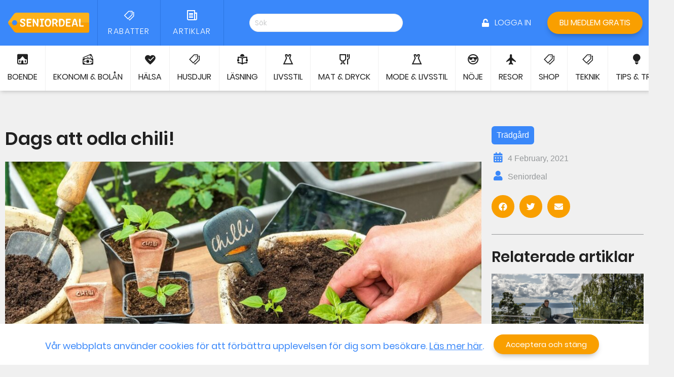

--- FILE ---
content_type: text/html; charset=UTF-8
request_url: https://seniordeal.se/artikel/dags-att-odla-chili/
body_size: 18573
content:
<!doctype html>
<html lang="en-US">
<head>
	<meta charset="UTF-8">
		<meta name="viewport" content="width=device-width, initial-scale=1">
	<link rel="profile" href="http://gmpg.org/xfn/11">
	<title>Dags att odla chili 2021 | Seniordeal.se</title>

<!-- Google Tag Manager for WordPress by gtm4wp.com -->
<script data-cfasync="false" data-pagespeed-no-defer type="text/javascript">//<![CDATA[
	var gtm4wp_datalayer_name = "dataLayer";
	var dataLayer = dataLayer || [];
//]]>
</script>
<!-- End Google Tag Manager for WordPress by gtm4wp.com -->
<!-- The SEO Framework by Sybre Waaijer -->
<meta name="description" content="Älskar du chili? Nu i februari är det dags att så de starka små frukterna och det är inte heller speciellt svårt. Läs mer här." />
<meta property="og:image" content="https://seniordeal.se/app/uploads/2021/02/bigstock-growing-chili-peppers-the-gar-371961850.jpg" />
<meta property="og:image:width" content="1600" />
<meta property="og:image:height" content="1067" />
<meta property="og:locale" content="en_US" />
<meta property="og:type" content="article" />
<meta property="og:title" content="Dags att odla chili 2021 | Seniordeal.se" />
<meta property="og:description" content="Älskar du chili? Nu i februari är det dags att så de starka små frukterna och det är inte heller speciellt svårt. Läs mer här." />
<meta property="og:url" content="https://seniordeal.se/artikel/dags-att-odla-chili/" />
<meta property="og:site_name" content="Seniordeal.se" />
<meta property="article:published_time" content="2021-02-04T14:13+00:00" />
<meta property="article:modified_time" content="2021-02-04T14:13+00:00" />
<meta property="og:updated_time" content="2021-02-04T14:13+00:00" />
<meta name="twitter:card" content="summary_large_image" />
<meta name="twitter:title" content="Dags att odla chili 2021 | Seniordeal.se" />
<meta name="twitter:description" content="Älskar du chili? Nu i februari är det dags att så de starka små frukterna och det är inte heller speciellt svårt. Läs mer här." />
<meta name="twitter:image" content="https://seniordeal.se/app/uploads/2021/02/bigstock-growing-chili-peppers-the-gar-371961850.jpg" />
<meta name="twitter:image:width" content="1600" />
<meta name="twitter:image:height" content="1067" />
<link rel="canonical" href="https://seniordeal.se/artikel/dags-att-odla-chili/" />
<script type="application/ld+json">{"@context":"https://schema.org","@type":"BreadcrumbList","itemListElement":[{"@type":"ListItem","position":1,"item":{"@id":"https://seniordeal.se/","name":"Seniordeal | Exklusiva Seniorrabatter &#038; Pension\u00e4rsrabatter"}},{"@type":"ListItem","position":2,"item":{"@id":"https://seniordeal.se/artiklar/tradgard/","name":"Tr\u00e4dg\u00e5rd"}},{"@type":"ListItem","position":3,"item":{"@id":"https://seniordeal.se/artikel/dags-att-odla-chili/","name":"Dags att odla chili 2021"}}]}</script>
<!-- / The SEO Framework by Sybre Waaijer | 1.48ms meta | 0.48ms boot -->

<link rel='dns-prefetch' href='//s.w.org' />
<link rel="alternate" type="application/rss+xml" title="Seniordeal.se &raquo; Feed" href="https://seniordeal.se/feed/" />
		<script type="text/javascript">
			window._wpemojiSettings = {"baseUrl":"https:\/\/s.w.org\/images\/core\/emoji\/12.0.0-1\/72x72\/","ext":".png","svgUrl":"https:\/\/s.w.org\/images\/core\/emoji\/12.0.0-1\/svg\/","svgExt":".svg","source":{"concatemoji":"https:\/\/seniordeal.se\/wp\/wp-includes\/js\/wp-emoji-release.min.js?ver=5.3.2"}};
			!function(e,a,t){var r,n,o,i,p=a.createElement("canvas"),s=p.getContext&&p.getContext("2d");function c(e,t){var a=String.fromCharCode;s.clearRect(0,0,p.width,p.height),s.fillText(a.apply(this,e),0,0);var r=p.toDataURL();return s.clearRect(0,0,p.width,p.height),s.fillText(a.apply(this,t),0,0),r===p.toDataURL()}function l(e){if(!s||!s.fillText)return!1;switch(s.textBaseline="top",s.font="600 32px Arial",e){case"flag":return!c([127987,65039,8205,9895,65039],[127987,65039,8203,9895,65039])&&(!c([55356,56826,55356,56819],[55356,56826,8203,55356,56819])&&!c([55356,57332,56128,56423,56128,56418,56128,56421,56128,56430,56128,56423,56128,56447],[55356,57332,8203,56128,56423,8203,56128,56418,8203,56128,56421,8203,56128,56430,8203,56128,56423,8203,56128,56447]));case"emoji":return!c([55357,56424,55356,57342,8205,55358,56605,8205,55357,56424,55356,57340],[55357,56424,55356,57342,8203,55358,56605,8203,55357,56424,55356,57340])}return!1}function d(e){var t=a.createElement("script");t.src=e,t.defer=t.type="text/javascript",a.getElementsByTagName("head")[0].appendChild(t)}for(i=Array("flag","emoji"),t.supports={everything:!0,everythingExceptFlag:!0},o=0;o<i.length;o++)t.supports[i[o]]=l(i[o]),t.supports.everything=t.supports.everything&&t.supports[i[o]],"flag"!==i[o]&&(t.supports.everythingExceptFlag=t.supports.everythingExceptFlag&&t.supports[i[o]]);t.supports.everythingExceptFlag=t.supports.everythingExceptFlag&&!t.supports.flag,t.DOMReady=!1,t.readyCallback=function(){t.DOMReady=!0},t.supports.everything||(n=function(){t.readyCallback()},a.addEventListener?(a.addEventListener("DOMContentLoaded",n,!1),e.addEventListener("load",n,!1)):(e.attachEvent("onload",n),a.attachEvent("onreadystatechange",function(){"complete"===a.readyState&&t.readyCallback()})),(r=t.source||{}).concatemoji?d(r.concatemoji):r.wpemoji&&r.twemoji&&(d(r.twemoji),d(r.wpemoji)))}(window,document,window._wpemojiSettings);
		</script>
		<style type="text/css">
img.wp-smiley,
img.emoji {
	display: inline !important;
	border: none !important;
	box-shadow: none !important;
	height: 1em !important;
	width: 1em !important;
	margin: 0 .07em !important;
	vertical-align: -0.1em !important;
	background: none !important;
	padding: 0 !important;
}
</style>
	<link rel='stylesheet' id='wp-block-library-css'  href='https://seniordeal.se/wp/wp-includes/css/dist/block-library/style.min.css?ver=5.3.2' type='text/css' media='all' />
<link rel='stylesheet' id='custom-style-css'  href='https://seniordeal.se/app/mu-plugins/haus-responsive-images/assets/css/main.css?ver=20190605' type='text/css' media='all' />
<link rel='stylesheet' id='contact-form-7-css'  href='https://seniordeal.se/app/plugins/contact-form-7/includes/css/styles.css?ver=5.2.2' type='text/css' media='all' />
<link rel='stylesheet' id='haus-site-css'  href='https://seniordeal.se/app/plugins/haus-site-widgets//dist/style.css?ver=5.3.2' type='text/css' media='all' />
<link rel='stylesheet' id='santapress-css'  href='https://seniordeal.se/app/plugins/santapress/public/css/santapress-public-all.min.css?ver=1.5.0' type='text/css' media='all' />
<style id='santapress-inline-css' type='text/css'>
.santapress-container {
    max-width: unset!important;
}
span.wpcf7-not-valid-tip {
    background: #000;
    padding: 4px 12px;
    width: fit-content;
    text-align: center;
    margin: auto;
}

input.wpcf7-form-control.wpcf7-submit {
    background-color: #3a88fa!important;
}

.wpcf7-form.sent p {
    display:none;
}

.santapress-post.modal p {
    font-family: &#039;Bree Serif&#039;!important;
}
.santapress-post.modal:before { display:none; }
.santapress-post.modal:after { display:none; }
</style>
<link rel='stylesheet' id='pafe-section-link-css'  href='https://seniordeal.se/app/plugins/piotnet-addons-for-elementor-pro/assets/css/minify/pafe-section-link.min.css?ver=5.12.18' type='text/css' media='all' />
<link rel='stylesheet' id='pafe-navigation-arrows-icon-css'  href='https://seniordeal.se/app/plugins/piotnet-addons-for-elementor-pro/assets/css/minify/pafe-navigation-arrows-icon.min.css?ver=5.12.18' type='text/css' media='all' />
<link rel='stylesheet' id='hello-elementor-css'  href='https://seniordeal.se/app/themes/hello-elementor/style.min.css?ver=2.2.0' type='text/css' media='all' />
<link rel='stylesheet' id='hello-elementor-theme-style-css'  href='https://seniordeal.se/app/themes/hello-elementor/theme.min.css?ver=2.2.0' type='text/css' media='all' />
<link rel='stylesheet' id='jet-elements-css'  href='https://seniordeal.se/app/plugins/jet-elements/assets/css/jet-elements.css?ver=2.1.4' type='text/css' media='all' />
<link rel='stylesheet' id='jet-elements-skin-css'  href='https://seniordeal.se/app/plugins/jet-elements/assets/css/jet-elements-skin.css?ver=2.1.4' type='text/css' media='all' />
<link rel='stylesheet' id='elementor-icons-css'  href='https://seniordeal.se/app/plugins/elementor/assets/lib/eicons/css/elementor-icons.min.css?ver=5.5.0' type='text/css' media='all' />
<link rel='stylesheet' id='elementor-animations-css'  href='https://seniordeal.se/app/plugins/elementor/assets/lib/animations/animations.min.css?ver=2.8.3' type='text/css' media='all' />
<link rel='stylesheet' id='elementor-frontend-css'  href='https://seniordeal.se/app/plugins/elementor/assets/css/frontend.min.css?ver=2.8.3' type='text/css' media='all' />
<link rel='stylesheet' id='powerpack-frontend-css'  href='https://seniordeal.se/app/plugins/powerpack-elements/assets/css/frontend.css?ver=1.4.6' type='text/css' media='all' />
<link rel='stylesheet' id='gforms_reset_css-css'  href='https://seniordeal.se/app/plugins/gravityforms/css/formreset.min.css?ver=2.4.15.6' type='text/css' media='all' />
<link rel='stylesheet' id='gforms_formsmain_css-css'  href='https://seniordeal.se/app/plugins/gravityforms/css/formsmain.min.css?ver=2.4.15.6' type='text/css' media='all' />
<link rel='stylesheet' id='gforms_ready_class_css-css'  href='https://seniordeal.se/app/plugins/gravityforms/css/readyclass.min.css?ver=2.4.15.6' type='text/css' media='all' />
<link rel='stylesheet' id='gforms_browsers_css-css'  href='https://seniordeal.se/app/plugins/gravityforms/css/browsers.min.css?ver=2.4.15.6' type='text/css' media='all' />
<link rel='stylesheet' id='elementor-pro-css'  href='https://seniordeal.se/app/plugins/elementor-pro/assets/css/frontend.min.css?ver=2.7.3' type='text/css' media='all' />
<link rel='stylesheet' id='jquery-chosen-css'  href='https://seniordeal.se/app/plugins/jet-search/assets/lib/chosen/chosen.min.css?ver=1.8.7' type='text/css' media='all' />
<link rel='stylesheet' id='jet-search-css'  href='https://seniordeal.se/app/plugins/jet-search/assets/css/jet-search.css?ver=2.0.1' type='text/css' media='all' />
<link rel='stylesheet' id='jet-smart-filters-css'  href='https://seniordeal.se/app/plugins/jet-smart-filters/assets/css/public.css?ver=1.5.0' type='text/css' media='all' />
<link rel='stylesheet' id='jet-engine-frontend-css'  href='https://seniordeal.se/app/plugins/jetengine/assets/css/frontend.css?ver=2.0.1' type='text/css' media='all' />
<link rel='stylesheet' id='elementor-global-css'  href='https://seniordeal.se/app/uploads/elementor/css/global.css?ver=1631556189' type='text/css' media='all' />
<link rel='stylesheet' id='elementor-post-25-css'  href='https://seniordeal.se/app/uploads/elementor/css/post-25.css?ver=1620228555' type='text/css' media='all' />
<link rel='stylesheet' id='elementor-post-102-css'  href='https://seniordeal.se/app/uploads/elementor/css/post-102.css?ver=1648031471' type='text/css' media='all' />
<link rel='stylesheet' id='elementor-post-872-css'  href='https://seniordeal.se/app/uploads/elementor/css/post-872.css?ver=1614170852' type='text/css' media='all' />
<link rel='stylesheet' id='elementor-post-10046-css'  href='https://seniordeal.se/app/uploads/elementor/css/post-10046.css?ver=1608642097' type='text/css' media='all' />
<link rel='stylesheet' id='haus-theme-style-css'  href='https://seniordeal.se/app/themes/haus-child-theme/dist/style.css?ver=5.3.2' type='text/css' media='all' />
<link rel='stylesheet' id='elementor-icons-icomoon-css'  href='https://seniordeal.se/app/uploads/elementor/custom-icons/icomoon/style.css?ver=1.0.0' type='text/css' media='all' />
<link rel='stylesheet' id='elementor-icons-shared-0-css'  href='https://seniordeal.se/app/plugins/elementor/assets/lib/font-awesome/css/fontawesome.min.css?ver=5.9.0' type='text/css' media='all' />
<link rel='stylesheet' id='elementor-icons-fa-solid-css'  href='https://seniordeal.se/app/plugins/elementor/assets/lib/font-awesome/css/solid.min.css?ver=5.9.0' type='text/css' media='all' />
<link rel='stylesheet' id='elementor-icons-fa-brands-css'  href='https://seniordeal.se/app/plugins/elementor/assets/lib/font-awesome/css/brands.min.css?ver=5.9.0' type='text/css' media='all' />
<script type='text/javascript' src='https://seniordeal.se/app/mu-plugins/haus-responsive-images/assets/js/scripts.min.js?ver=20190605'></script>
<script type='text/javascript'>
/* <![CDATA[ */
var pp = {"ajax_url":"https:\/\/seniordeal.se\/wp\/wp-admin\/admin-ajax.php"};
/* ]]> */
</script>
<script type='text/javascript' src='https://seniordeal.se/wp/wp-includes/js/jquery/jquery.js?ver=1.12.4-wp'></script>
<script type='text/javascript' src='https://seniordeal.se/wp/wp-includes/js/jquery/jquery-migrate.min.js?ver=1.4.1'></script>
<script type='text/javascript'>
/* <![CDATA[ */
var haus_ajax_object = {"ajax_url":"https:\/\/seniordeal.se\/wp\/wp-admin\/admin-ajax.php"};
/* ]]> */
</script>
<script type='text/javascript' src='https://seniordeal.se/app/plugins/haus-site-widgets//assets/js/script.js?ver=5.3.2'></script>
<script type='text/javascript' src='https://seniordeal.se/app/plugins/duracelltomi-google-tag-manager/js/gtm4wp-form-move-tracker.js?ver=1.11.2'></script>
<script type='text/javascript' src='https://seniordeal.se/app/plugins/piotnet-addons-for-elementor-pro/assets/js/minify/pafe-section-link.min.js?ver=5.12.18'></script>
<script type='text/javascript' src='https://seniordeal.se/app/plugins/piotnet-addons-for-elementor-pro/assets/js/minify/pafe-equal-height.min.js?ver=5.12.18'></script>
<script type='text/javascript' src='https://seniordeal.se/app/plugins/piotnet-addons-for-elementor-pro/assets/js/minify/pafe-navigation-arrows-icon.min.js?ver=5.12.18'></script>
<script type='text/javascript' src='https://seniordeal.se/app/plugins/piotnet-addons-for-elementor-pro/assets/js/minify/pafe-close-first-accordion.min.js?ver=5.12.18'></script>
<script type='text/javascript' src='https://seniordeal.se/app/plugins/gravityforms/js/jquery.json.min.js?ver=2.4.15.6'></script>
<script type='text/javascript'>
/* <![CDATA[ */
var gf_global = {"gf_currency_config":{"name":"Swedish Krona","symbol_left":"","symbol_right":"Kr","symbol_padding":" ","thousand_separator":" ","decimal_separator":",","decimals":2},"base_url":"https:\/\/seniordeal.se\/app\/plugins\/gravityforms","number_formats":[],"spinnerUrl":"https:\/\/seniordeal.se\/app\/plugins\/gravityforms\/images\/spinner.gif"};
var gf_global = {"gf_currency_config":{"name":"Swedish Krona","symbol_left":"","symbol_right":"Kr","symbol_padding":" ","thousand_separator":" ","decimal_separator":",","decimals":2},"base_url":"https:\/\/seniordeal.se\/app\/plugins\/gravityforms","number_formats":[],"spinnerUrl":"https:\/\/seniordeal.se\/app\/plugins\/gravityforms\/images\/spinner.gif"};
var gf_global = {"gf_currency_config":{"name":"Swedish Krona","symbol_left":"","symbol_right":"Kr","symbol_padding":" ","thousand_separator":" ","decimal_separator":",","decimals":2},"base_url":"https:\/\/seniordeal.se\/app\/plugins\/gravityforms","number_formats":[],"spinnerUrl":"https:\/\/seniordeal.se\/app\/plugins\/gravityforms\/images\/spinner.gif"};
var gf_global = {"gf_currency_config":{"name":"Swedish Krona","symbol_left":"","symbol_right":"Kr","symbol_padding":" ","thousand_separator":" ","decimal_separator":",","decimals":2},"base_url":"https:\/\/seniordeal.se\/app\/plugins\/gravityforms","number_formats":[],"spinnerUrl":"https:\/\/seniordeal.se\/app\/plugins\/gravityforms\/images\/spinner.gif"};
var gf_global = {"gf_currency_config":{"name":"Swedish Krona","symbol_left":"","symbol_right":"Kr","symbol_padding":" ","thousand_separator":" ","decimal_separator":",","decimals":2},"base_url":"https:\/\/seniordeal.se\/app\/plugins\/gravityforms","number_formats":[],"spinnerUrl":"https:\/\/seniordeal.se\/app\/plugins\/gravityforms\/images\/spinner.gif"};
var gf_global = {"gf_currency_config":{"name":"Swedish Krona","symbol_left":"","symbol_right":"Kr","symbol_padding":" ","thousand_separator":" ","decimal_separator":",","decimals":2},"base_url":"https:\/\/seniordeal.se\/app\/plugins\/gravityforms","number_formats":[],"spinnerUrl":"https:\/\/seniordeal.se\/app\/plugins\/gravityforms\/images\/spinner.gif"};
var gf_global = {"gf_currency_config":{"name":"Swedish Krona","symbol_left":"","symbol_right":"Kr","symbol_padding":" ","thousand_separator":" ","decimal_separator":",","decimals":2},"base_url":"https:\/\/seniordeal.se\/app\/plugins\/gravityforms","number_formats":[],"spinnerUrl":"https:\/\/seniordeal.se\/app\/plugins\/gravityforms\/images\/spinner.gif"};
var gf_global = {"gf_currency_config":{"name":"Swedish Krona","symbol_left":"","symbol_right":"Kr","symbol_padding":" ","thousand_separator":" ","decimal_separator":",","decimals":2},"base_url":"https:\/\/seniordeal.se\/app\/plugins\/gravityforms","number_formats":[],"spinnerUrl":"https:\/\/seniordeal.se\/app\/plugins\/gravityforms\/images\/spinner.gif"};
var gf_global = {"gf_currency_config":{"name":"Swedish Krona","symbol_left":"","symbol_right":"Kr","symbol_padding":" ","thousand_separator":" ","decimal_separator":",","decimals":2},"base_url":"https:\/\/seniordeal.se\/app\/plugins\/gravityforms","number_formats":[],"spinnerUrl":"https:\/\/seniordeal.se\/app\/plugins\/gravityforms\/images\/spinner.gif"};
var gf_global = {"gf_currency_config":{"name":"Swedish Krona","symbol_left":"","symbol_right":"Kr","symbol_padding":" ","thousand_separator":" ","decimal_separator":",","decimals":2},"base_url":"https:\/\/seniordeal.se\/app\/plugins\/gravityforms","number_formats":[],"spinnerUrl":"https:\/\/seniordeal.se\/app\/plugins\/gravityforms\/images\/spinner.gif"};
/* ]]> */
</script>
<script type='text/javascript' src='https://seniordeal.se/app/plugins/gravityforms/js/gravityforms.min.js?ver=2.4.15.6'></script>
<script type='text/javascript' src='https://seniordeal.se/app/plugins/gravityforms/js/conditional_logic.min.js?ver=2.4.15.6'></script>
<script type='text/javascript' src='https://seniordeal.se/app/plugins/gravityforms/js/jquery.maskedinput.min.js?ver=2.4.15.6'></script>
<script type='text/javascript' src='https://seniordeal.se/app/plugins/gravityforms/js/placeholders.jquery.min.js?ver=2.4.15.6'></script>
<script type='text/javascript' src='https://seniordeal.se/app/plugins/gravityforms/js/jquery.textareaCounter.plugin.min.js?ver=2.4.15.6'></script>
<link rel='https://api.w.org/' href='https://seniordeal.se/wp-json/' />
<link rel="EditURI" type="application/rsd+xml" title="RSD" href="https://seniordeal.se/wp/xmlrpc.php?rsd" />
<link rel="wlwmanifest" type="application/wlwmanifest+xml" href="https://seniordeal.se/wp/wp-includes/wlwmanifest.xml" /> 
<link rel="alternate" type="application/json+oembed" href="https://seniordeal.se/wp-json/oembed/1.0/embed?url=https%3A%2F%2Fseniordeal.se%2Fartikel%2Fdags-att-odla-chili%2F" />
<link rel="alternate" type="text/xml+oembed" href="https://seniordeal.se/wp-json/oembed/1.0/embed?url=https%3A%2F%2Fseniordeal.se%2Fartikel%2Fdags-att-odla-chili%2F&#038;format=xml" />

<!-- Google Tag Manager for WordPress by gtm4wp.com -->
<script data-cfasync="false" data-pagespeed-no-defer type="text/javascript">//<![CDATA[
	var dataLayer_content = {"pagePostType":"post","pagePostType2":"single-post","pageCategory":["tradgard"],"pagePostAuthor":"Seniordeal"};
	dataLayer.push( dataLayer_content );//]]>
</script>
<script data-cfasync="false">//<![CDATA[
(function(w,d,s,l,i){w[l]=w[l]||[];w[l].push({'gtm.start':
new Date().getTime(),event:'gtm.js'});var f=d.getElementsByTagName(s)[0],
j=d.createElement(s),dl=l!='dataLayer'?'&l='+l:'';j.async=true;j.src=
'//www.googletagmanager.com/gtm.'+'js?id='+i+dl;f.parentNode.insertBefore(j,f);
})(window,document,'script','dataLayer','GTM-N6MDBNJ');//]]>
</script>
<!-- End Google Tag Manager -->
<!-- End Google Tag Manager for WordPress by gtm4wp.com --><style></style>		<style>#wpadminbar .theplus-purge-clear > .ab-item:before {content: '';background-image: url(https://seniordeal.se/app/plugins/elementor-theplusaddons//assets/images/thepluslogo-small.png) !important;background-size: 20px !important;background-position: center;width: 20px;height: 20px;background-repeat: no-repeat;top: 50%;transform: translateY(-50%);}</style>
		<link rel="icon" href="https://seniordeal.se/app/uploads/2020/01/favicon_seniordeal.ico" sizes="32x32" />
<link rel="icon" href="https://seniordeal.se/app/uploads/2020/01/favicon_seniordeal.ico" sizes="192x192" />
<link rel="apple-touch-icon-precomposed" href="https://seniordeal.se/app/uploads/2020/01/favicon_seniordeal.ico" />
<meta name="msapplication-TileImage" content="https://seniordeal.se/app/uploads/2020/01/favicon_seniordeal.ico" />
		<style type="text/css" id="wp-custom-css">
			#Startsida_popup_1 span {
    pointer-events: none;
}


.shoplista .jet-listing-grid__item.jet-equal-columns > .elementor > .elementor-inner > .elementor-section-wrap > .elementor-section {
  height: 50%;
}

/* svedea partnersida */
body > div.elementor.elementor-921.elementor-location-single.post-14453.foretag.type-foretag.status-publish.has-post-thumbnail.hentry > div > div > section.elementor-element.elementor-element-1b91a0f.elementor-section-boxed.ang-section-padding-no.elementor-section-height-default.elementor-section-height-default.elementor-section.elementor-top-section > div > div > div > div > div > div > div > div > div > div > div > div > div > section.elementor-element.elementor-element-fdaca6c.elementor-section-full_width.elementor-section-height-min-height.elementor-section-items-stretch.elementor-hidden-tablet.elementor-hidden-phone.ang-section-padding-no.elementor-section-height-default.elementor-section.elementor-top-section > div > div > div.elementor-element.elementor-element-ea25e0d.elementor-column.elementor-col-50.elementor-top-column > div > div > div.elementor-element.elementor-element-1136f84.elementor-position-left.elementor-vertical-align-bottom.elementor-view-default.elementor-widget.elementor-widget-icon-box {
	display: none;
}


body > div.elementor.elementor-921.elementor-location-single.post-14453.foretag.type-foretag.status-publish.has-post-thumbnail.hentry > div > div > section.elementor-element.elementor-element-3bfeb27.elementor-section-boxed.ang-section-padding-no.elementor-section-height-default.elementor-section-height-default.elementor-section.elementor-top-section > div > div > div > div > div > div.elementor-element.elementor-element-60d2e0f.elementor-widget.elementor-widget-heading > div > h1 {
	display: none;
}


body > div.elementor.elementor-921.elementor-location-single.post-14586.foretag.type-foretag.status-publish.has-post-thumbnail.hentry > div > div > section.elementor-element.elementor-element-3bfeb27.elementor-section-boxed.ang-section-padding-no.elementor-section-height-default.elementor-section-height-default.elementor-section.elementor-top-section > div > div > div > div > div > div.elementor-element.elementor-element-60d2e0f.elementor-widget.elementor-widget-heading {
	display: none;
}

.postid-14586 [data-id="1136f84"] {
	display:none;
}



a[href="https://seniordeal.se/rabatt/kan-vi-erbjuda-dig-en-battre-bolaneranta/"] div.jet-search-title-fields__item-value {
	display:none;
}

		</style>
		</head>
<body class="post-template-default single single-post postid-10459 single-format-standard elementor-default elementor-page-872">

		<div data-elementor-type="header" data-elementor-id="25" class="elementor elementor-25 elementor-location-header" data-elementor-settings="[]">
			<div class="elementor-inner">
				<div class="elementor-section-wrap">
							<section class="elementor-element elementor-element-5d77428 elementor-section-height-min-height elementor-section-full_width elementor-section-items-stretch elementor-hidden-tablet elementor-hidden-phone ang-section-padding-no elementor-section-height-default elementor-section elementor-top-section" data-id="5d77428" data-element_type="section" data-settings="{&quot;background_background&quot;:&quot;classic&quot;}">
						<div class="elementor-container elementor-column-gap-default">
				<div class="elementor-row">
				<div data-pafe-section-link="https://seniordeal.se/" data-pafe-section-link-external="" class="elementor-element elementor-element-631a8e1 elementor-column elementor-col-16 elementor-top-column" data-id="631a8e1" data-element_type="column">
			<div class="elementor-column-wrap  elementor-element-populated">
					<div class="elementor-widget-wrap">
				<div class="elementor-element elementor-element-013025a elementor-widget elementor-widget-image" data-id="013025a" data-element_type="widget" data-widget_type="image.default">
				<div class="elementor-widget-container">
					<div class="elementor-image">
											<a data-elementor-open-lightbox="" href="https://seniordeal.se/">
							<img src="https://seniordeal.se/app/uploads/2019/11/logo.svg" class="attachment-full size-full" alt="" height="150.38" width="597.03" />								</a>
											</div>
				</div>
				</div>
						</div>
			</div>
		</div>
				<div data-pafe-section-link="https://seniordeal.se/rabatter/" data-pafe-section-link-external="" class="elementor-element elementor-element-2babc78 elementor-column elementor-col-16 elementor-top-column" data-id="2babc78" data-element_type="column">
			<div class="elementor-column-wrap  elementor-element-populated">
					<div class="elementor-widget-wrap">
				<div class="elementor-element elementor-element-60e87df elementor-vertical-align-middle elementor-view-default elementor-position-top elementor-widget elementor-widget-icon-box" data-id="60e87df" data-element_type="widget" data-widget_type="icon-box.default">
				<div class="elementor-widget-container">
					<div class="elementor-icon-box-wrapper">
						<div class="elementor-icon-box-icon">
				<span class="elementor-icon elementor-animation-" >
				<i aria-hidden="true" class="icon icon-tags-news"></i>				</span>
			</div>
						<div class="elementor-icon-box-content">
				<h3 class="elementor-icon-box-title">
					<span >Rabatter</span>
				</h3>
							</div>
		</div>
				</div>
				</div>
						</div>
			</div>
		</div>
				<div data-pafe-section-link="https://seniordeal.se/artiklar/" data-pafe-section-link-external="" class="elementor-element elementor-element-cced326 elementor-column elementor-col-16 elementor-top-column" data-id="cced326" data-element_type="column">
			<div class="elementor-column-wrap  elementor-element-populated">
					<div class="elementor-widget-wrap">
				<div class="elementor-element elementor-element-0afca67 elementor-vertical-align-middle elementor-view-default elementor-position-top elementor-widget elementor-widget-icon-box" data-id="0afca67" data-element_type="widget" data-widget_type="icon-box.default">
				<div class="elementor-widget-container">
					<div class="elementor-icon-box-wrapper">
						<div class="elementor-icon-box-icon">
				<span class="elementor-icon elementor-animation-" >
				<i aria-hidden="true" class="icon icon-news"></i>				</span>
			</div>
						<div class="elementor-icon-box-content">
				<h3 class="elementor-icon-box-title">
					<span >Artiklar</span>
				</h3>
							</div>
		</div>
				</div>
				</div>
						</div>
			</div>
		</div>
				<div class="elementor-element elementor-element-36f9aae elementor-column elementor-col-16 elementor-top-column" data-id="36f9aae" data-element_type="column">
			<div class="elementor-column-wrap  elementor-element-populated">
					<div class="elementor-widget-wrap">
				<div class="elementor-element elementor-element-be3bd74 elementor-widget elementor-widget-jet-ajax-search" data-id="be3bd74" data-element_type="widget" data-widget_type="jet-ajax-search.default">
				<div class="elementor-widget-container">
			<div class="elementor-jet-ajax-search jet-search">
<div class="jet-ajax-search" data-settings="{&quot;search_source&quot;:[&quot;post&quot;,&quot;rabatter&quot;,&quot;foretag&quot;],&quot;search_taxonomy&quot;:false,&quot;include_terms_ids&quot;:&quot;&quot;,&quot;exclude_terms_ids&quot;:&quot;&quot;,&quot;exclude_posts_ids&quot;:[&quot;2&quot;],&quot;custom_fields_source&quot;:&quot;customer_name&quot;,&quot;limit_query&quot;:5,&quot;limit_query_tablet&quot;:&quot;&quot;,&quot;limit_query_mobile&quot;:&quot;&quot;,&quot;limit_query_in_result_area&quot;:25,&quot;results_order_by&quot;:&quot;relevance&quot;,&quot;results_order&quot;:&quot;asc&quot;,&quot;results_area_width_by&quot;:&quot;form&quot;,&quot;thumbnail_visible&quot;:&quot;yes&quot;,&quot;thumbnail_size&quot;:&quot;thumbnail&quot;,&quot;post_content_source&quot;:&quot;content&quot;,&quot;post_content_custom_field_key&quot;:false,&quot;post_content_length&quot;:30,&quot;show_product_price&quot;:&quot;&quot;,&quot;show_product_rating&quot;:&quot;&quot;,&quot;bullet_pagination&quot;:&quot;&quot;,&quot;number_pagination&quot;:&quot;&quot;,&quot;navigation_arrows&quot;:&quot;in_header&quot;,&quot;navigation_arrows_type&quot;:&quot;fa fa-angle-left&quot;,&quot;show_title_related_meta&quot;:&quot;yes&quot;,&quot;meta_title_related_position&quot;:&quot;after&quot;,&quot;title_related_meta&quot;:[{&quot;meta_label&quot;:&quot;&quot;,&quot;_id&quot;:&quot;c480726&quot;,&quot;meta_key&quot;:&quot;search_title&quot;,&quot;meta_format&quot;:&quot;%s&quot;,&quot;meta_callback&quot;:&quot;&quot;,&quot;date_format&quot;:&quot;F j, Y&quot;}],&quot;show_content_related_meta&quot;:&quot;&quot;,&quot;meta_content_related_position&quot;:false,&quot;content_related_meta&quot;:false,&quot;negative_search&quot;:&quot;Inga resultat hittades.&quot;,&quot;server_error&quot;:&quot;Just nu verkar det vara ett tekniskt fel.&quot;}">
<form class="jet-ajax-search__form" method="get" action="https://seniordeal.se/" role="search">
	<div class="jet-ajax-search__fields-holder">
		<div class="jet-ajax-search__field-wrapper">
						<input class="jet-ajax-search__field" type="search" placeholder="Sök" value="" name="s" autocomplete="off" />
			<input type="hidden" value="{&quot;search_source&quot;:[&quot;post&quot;,&quot;rabatter&quot;,&quot;foretag&quot;],&quot;search_taxonomy&quot;:false,&quot;include_terms_ids&quot;:&quot;&quot;,&quot;exclude_terms_ids&quot;:&quot;&quot;,&quot;exclude_posts_ids&quot;:[&quot;2&quot;],&quot;custom_fields_source&quot;:&quot;customer_name&quot;,&quot;results_order_by&quot;:&quot;relevance&quot;,&quot;results_order&quot;:&quot;asc&quot;}" name="jet_ajax_search_settings" />
			<input type="hidden" value="post,rabatter,foretag" name="post_type" />
		</div>
			</div>
	</form>

<div class="jet-ajax-search__results-area">
	<div class="jet-ajax-search__results-holder">
					<div class="jet-ajax-search__results-header">
								<div class="jet-ajax-search__navigation-holder"></div>
			</div>
				<div class="jet-ajax-search__results-list">
			<div class="jet-ajax-search__results-list-inner"></div>
		</div>
			</div>
	<div class="jet-ajax-search__message"></div>
	
<div class="jet-ajax-search__spinner-holder">
	<div class="jet-ajax-search__spinner">
		<div class="rect rect-1"></div>
		<div class="rect rect-2"></div>
		<div class="rect rect-3"></div>
		<div class="rect rect-4"></div>
		<div class="rect rect-5"></div>
	</div>
</div>
</div>
</div>
</div>		</div>
				</div>
						</div>
			</div>
		</div>
				<div class="elementor-element elementor-element-1714108 elementor-column elementor-col-16 elementor-top-column" data-id="1714108" data-element_type="column">
			<div class="elementor-column-wrap  elementor-element-populated">
					<div class="elementor-widget-wrap">
				<div class="elementor-element elementor-element-d2fd89d elementor-align-right dc-has-condition dc-condition-empty elementor-widget elementor-widget-button" data-id="d2fd89d" data-element_type="widget" data-widget_type="button.default">
				<div class="elementor-widget-container">
					<div class="elementor-button-wrapper">
			<a href="https://seniordeal.se/logga-in/" class="elementor-button-link elementor-button elementor-size-xs" role="button">
						<span class="elementor-button-content-wrapper">
						<span class="elementor-button-icon elementor-align-icon-left">
				<i aria-hidden="true" class="fas fa-unlock"></i>			</span>
						<span class="elementor-button-text">Logga in</span>
		</span>
					</a>
		</div>
				</div>
				</div>
		<!-- hidden widget -->				</div>
			</div>
		</div>
				<div class="elementor-element elementor-element-31eca54 elementor-column elementor-col-16 elementor-top-column" data-id="31eca54" data-element_type="column">
			<div class="elementor-column-wrap  elementor-element-populated">
					<div class="elementor-widget-wrap">
		<!-- hidden widget -->		<div class="elementor-element elementor-element-3a4e44c elementor-align-center dc-has-condition dc-condition-not_empty elementor-widget elementor-widget-button" data-id="3a4e44c" data-element_type="widget" data-widget_type="button.default">
				<div class="elementor-widget-container">
					<div class="elementor-button-wrapper">
			<a href="https://seniordeal.se/bli-medlem/" class="elementor-button-link elementor-button elementor-size-md" role="button">
						<span class="elementor-button-content-wrapper">
						<span class="elementor-button-text">Bli medlem gratis</span>
		</span>
					</a>
		</div>
				</div>
				</div>
						</div>
			</div>
		</div>
						</div>
			</div>
		</section>
				<section class="elementor-element elementor-element-34aba48 elementor-section-height-min-height elementor-section-items-stretch elementor-hidden-desktop elementor-section-full_width ang-section-padding-no elementor-section-height-default elementor-section elementor-top-section" data-id="34aba48" data-element_type="section" data-settings="{&quot;background_background&quot;:&quot;classic&quot;}">
						<div class="elementor-container elementor-column-gap-default">
				<div class="elementor-row">
				<div class="elementor-element elementor-element-523bbb3 elementor-column elementor-col-33 elementor-top-column" data-id="523bbb3" data-element_type="column">
			<div class="elementor-column-wrap  elementor-element-populated">
					<div class="elementor-widget-wrap">
				<div class="elementor-element elementor-element-587893c elementor-icon-list--layout-traditional elementor-widget elementor-widget-icon-list" data-id="587893c" data-element_type="widget" data-widget_type="icon-list.default">
				<div class="elementor-widget-container">
					<ul class="elementor-icon-list-items">
							<li class="elementor-icon-list-item" >
					<a href="#elementor-action%3Aaction%3Dpopup%3Aopen%20settings%3DeyJpZCI6Ijc0NzAiLCJ0b2dnbGUiOnRydWV9">						<span class="elementor-icon-list-icon">
							<i aria-hidden="true" class="icon icon-menu"></i>						</span>
										<span class="elementor-icon-list-text">MENY</span>
											</a>
									</li>
						</ul>
				</div>
				</div>
						</div>
			</div>
		</div>
				<div class="elementor-element elementor-element-decc562 elementor-column elementor-col-33 elementor-top-column" data-id="decc562" data-element_type="column">
			<div class="elementor-column-wrap  elementor-element-populated">
					<div class="elementor-widget-wrap">
				<div class="elementor-element elementor-element-2785931 elementor-widget elementor-widget-image" data-id="2785931" data-element_type="widget" data-widget_type="image.default">
				<div class="elementor-widget-container">
					<div class="elementor-image">
											<a data-elementor-open-lightbox="" href="https://seniordeal.se/">
							<img src="https://seniordeal.se/app/uploads/2019/11/logo.svg" class="attachment-full size-full" alt="" height="150.38" width="597.03" />								</a>
											</div>
				</div>
				</div>
						</div>
			</div>
		</div>
				<div class="elementor-element elementor-element-b78395e elementor-column elementor-col-33 elementor-top-column" data-id="b78395e" data-element_type="column">
			<div class="elementor-column-wrap  elementor-element-populated">
					<div class="elementor-widget-wrap">
				<div class="elementor-element elementor-element-e7be973 elementor-mobile-align-right elementor-widget-tablet__width-auto dc-has-condition dc-condition-empty elementor-icon-list--layout-traditional elementor-widget elementor-widget-icon-list" data-id="e7be973" data-element_type="widget" data-widget_type="icon-list.default">
				<div class="elementor-widget-container">
					<ul class="elementor-icon-list-items">
							<li class="elementor-icon-list-item" >
					<a href="https://seniordeal.se/logga-in/">						<span class="elementor-icon-list-icon">
							<i aria-hidden="true" class="icon icon-user"></i>						</span>
										<span class="elementor-icon-list-text">LOGGA IN</span>
											</a>
									</li>
						</ul>
				</div>
				</div>
		<!-- hidden widget -->				</div>
			</div>
		</div>
						</div>
			</div>
		</section>
				<section class="elementor-element elementor-element-d06473e elementor-hidden-desktop elementor-section-boxed ang-section-padding-no elementor-section-height-default elementor-section-height-default elementor-section elementor-top-section" data-id="d06473e" data-element_type="section" data-settings="{&quot;background_background&quot;:&quot;classic&quot;}">
						<div class="elementor-container elementor-column-gap-default">
				<div class="elementor-row">
				<div class="elementor-element elementor-element-44d7da0 elementor-column elementor-col-100 elementor-top-column" data-id="44d7da0" data-element_type="column">
			<div class="elementor-column-wrap  elementor-element-populated">
					<div class="elementor-widget-wrap">
				<div class="elementor-element elementor-element-cd05321 elementor-widget elementor-widget-jet-ajax-search" data-id="cd05321" data-element_type="widget" id="search" data-widget_type="jet-ajax-search.default">
				<div class="elementor-widget-container">
			<div class="elementor-jet-ajax-search jet-search">
<div class="jet-ajax-search jet-ajax-search--mobile-skin" data-settings="{&quot;search_source&quot;:[&quot;post&quot;,&quot;rabatter&quot;,&quot;foretag&quot;],&quot;search_taxonomy&quot;:false,&quot;include_terms_ids&quot;:&quot;&quot;,&quot;exclude_terms_ids&quot;:&quot;&quot;,&quot;exclude_posts_ids&quot;:[&quot;2&quot;],&quot;custom_fields_source&quot;:&quot;customer_name&quot;,&quot;limit_query&quot;:5,&quot;limit_query_tablet&quot;:&quot;&quot;,&quot;limit_query_mobile&quot;:&quot;&quot;,&quot;limit_query_in_result_area&quot;:25,&quot;results_order_by&quot;:&quot;relevance&quot;,&quot;results_order&quot;:&quot;asc&quot;,&quot;results_area_width_by&quot;:&quot;form&quot;,&quot;thumbnail_visible&quot;:&quot;yes&quot;,&quot;thumbnail_size&quot;:&quot;thumbnail&quot;,&quot;post_content_source&quot;:&quot;content&quot;,&quot;post_content_custom_field_key&quot;:false,&quot;post_content_length&quot;:30,&quot;show_product_price&quot;:&quot;&quot;,&quot;show_product_rating&quot;:&quot;&quot;,&quot;bullet_pagination&quot;:&quot;&quot;,&quot;number_pagination&quot;:&quot;&quot;,&quot;navigation_arrows&quot;:&quot;in_header&quot;,&quot;navigation_arrows_type&quot;:&quot;fa fa-angle-left&quot;,&quot;show_title_related_meta&quot;:&quot;&quot;,&quot;meta_title_related_position&quot;:false,&quot;title_related_meta&quot;:false,&quot;show_content_related_meta&quot;:&quot;&quot;,&quot;meta_content_related_position&quot;:false,&quot;content_related_meta&quot;:false,&quot;negative_search&quot;:&quot;Inga resultat hittades.&quot;,&quot;server_error&quot;:&quot;Just nu verkar det vara ett tekniskt fel.&quot;}">
<form class="jet-ajax-search__form" method="get" action="https://seniordeal.se/" role="search">
	<div class="jet-ajax-search__fields-holder">
		<div class="jet-ajax-search__field-wrapper">
						<input class="jet-ajax-search__field" type="search" placeholder="Sök" value="" name="s" autocomplete="off" />
			<input type="hidden" value="{&quot;search_source&quot;:[&quot;post&quot;,&quot;rabatter&quot;,&quot;foretag&quot;],&quot;search_taxonomy&quot;:false,&quot;include_terms_ids&quot;:&quot;&quot;,&quot;exclude_terms_ids&quot;:&quot;&quot;,&quot;exclude_posts_ids&quot;:[&quot;2&quot;],&quot;custom_fields_source&quot;:&quot;customer_name&quot;,&quot;results_order_by&quot;:&quot;relevance&quot;,&quot;results_order&quot;:&quot;asc&quot;}" name="jet_ajax_search_settings" />
			<input type="hidden" value="post,rabatter,foretag" name="post_type" />
		</div>
			</div>
	</form>

<div class="jet-ajax-search__results-area">
	<div class="jet-ajax-search__results-holder">
					<div class="jet-ajax-search__results-header">
								<div class="jet-ajax-search__navigation-holder"></div>
			</div>
				<div class="jet-ajax-search__results-list">
			<div class="jet-ajax-search__results-list-inner"></div>
		</div>
			</div>
	<div class="jet-ajax-search__message"></div>
	
<div class="jet-ajax-search__spinner-holder">
	<div class="jet-ajax-search__spinner">
		<div class="rect rect-1"></div>
		<div class="rect rect-2"></div>
		<div class="rect rect-3"></div>
		<div class="rect rect-4"></div>
		<div class="rect rect-5"></div>
	</div>
</div>
</div>
</div>
</div>		</div>
				</div>
						</div>
			</div>
		</div>
						</div>
			</div>
		</section>
				<section class="elementor-element elementor-element-7807969 elementor-section-full_width ang-section-padding-no elementor-section-height-default elementor-section-height-default elementor-section elementor-top-section" data-id="7807969" data-element_type="section">
						<div class="elementor-container elementor-column-gap-no">
				<div class="elementor-row">
				<div class="elementor-element elementor-element-bbfba9b elementor-column elementor-col-100 elementor-top-column" data-id="bbfba9b" data-element_type="column">
			<div class="elementor-column-wrap  elementor-element-populated">
					<div class="elementor-widget-wrap">
				<div class="elementor-element elementor-element-d881b4f elementor-widget elementor-widget-taxmeny" data-id="d881b4f" data-element_type="widget" data-widget_type="taxmeny.default">
				<div class="elementor-widget-container">
			<div class='taxmenu-widget'><ul class='tax-menu' id='tax-menu'><button class="show-menu"><i class="icon icon-sort-down"></i></button><li class="current select"><a href="#"><span>Välj kategori</span></a></li><li class=""><a class="text" href="https://seniordeal.se/artiklar/boende/"><i aria-hidden="true" class="icon icon-cottage"></i><span>Boende</span></a></li><li class=""><a class="text" href="https://seniordeal.se/artiklar/landshypotek/"><i aria-hidden="true" class="icon icon-banknotes"></i><span>Ekonomi &amp; Bolån</span></a></li><li class=""><a class="text" href="https://seniordeal.se/artiklar/halsa/"><i aria-hidden="true" class="icon icon-health"></i><span>Hälsa</span></a></li><li class=""><a class="text" href="https://seniordeal.se/artiklar/husdjur/"><i aria-hidden="true" class="icon icon-tags-news"></i><span>Husdjur</span></a></li><li class=""><a class="text" href="https://seniordeal.se/artiklar/lasning/"><i aria-hidden="true" class="icon icon-reading"></i><span>Läsning</span></a></li><li class=""><a class="text" href="https://seniordeal.se/artiklar/livsstil/"><i aria-hidden="true" class="icon icon-dress"></i><span>Livsstil</span></a></li><li class=""><a class="text" href="https://seniordeal.se/artiklar/mat-dryck/"><i aria-hidden="true" class="icon icon-food"></i><span>Mat &amp; Dryck</span></a></li><li class=""><a class="text" href="https://seniordeal.se/artiklar/mode-livsstil/"><i aria-hidden="true" class="icon icon-dress"></i><span>Mode &amp; Livsstil</span></a></li><li class=""><a class="text" href="https://seniordeal.se/artiklar/noje/"><i aria-hidden="true" class="icon icon-cool"></i><span>Nöje</span></a></li><li class=""><a class="text" href="https://seniordeal.se/artiklar/resor/"><i aria-hidden="true" class="icon icon-airport"></i><span>Resor</span></a></li><li class=""><a class="text" href="https://seniordeal.se/artiklar/shop/"><i aria-hidden="true" class="icon icon-tags-news"></i><span>Shop</span></a></li><li class=""><a class="text" href="https://seniordeal.se/artiklar/teknik/"><i aria-hidden="true" class="icon icon-tags-news"></i><span>Teknik</span></a></li><li class=""><a class="text" href="https://seniordeal.se/artiklar/tips-trix/"><i aria-hidden="true" class="icon icon-idea"></i><span>Tips &amp; Trix</span></a></li><li class=""><a class="text" href="https://seniordeal.se/artiklar/tradgard/"><i aria-hidden="true" class="icon icon-tags-news"></i><span>Trädgård</span></a></li></ul></div>		</div>
				</div>
						</div>
			</div>
		</div>
						</div>
			</div>
		</section>
						</div>
			</div>
		</div>
				<div data-elementor-type="single" data-elementor-id="872" class="elementor elementor-872 elementor-location-single post-10459 post type-post status-publish format-standard has-post-thumbnail hentry category-tradgard" data-elementor-settings="[]">
			<div class="elementor-inner">
				<div class="elementor-section-wrap">
							<section class="elementor-element elementor-element-c9700e7 elementor-section-boxed ang-section-padding-no elementor-section-height-default elementor-section-height-default elementor-section elementor-top-section" data-id="c9700e7" data-element_type="section">
						<div class="elementor-container elementor-column-gap-default">
				<div class="elementor-row">
				<div class="elementor-element elementor-element-0809055 elementor-column elementor-col-66 elementor-top-column" data-id="0809055" data-element_type="column">
			<div class="elementor-column-wrap  elementor-element-populated">
					<div class="elementor-widget-wrap">
				<div class="elementor-element elementor-element-872b83c elementor-widget elementor-widget-theme-post-title elementor-page-title elementor-widget-heading" data-id="872b83c" data-element_type="widget" data-widget_type="theme-post-title.default">
				<div class="elementor-widget-container">
			<h1 class="elementor-heading-title elementor-size-large">Dags att odla chili!</h1>		</div>
				</div>
				<div class="elementor-element elementor-element-b1a417f elementor-widget elementor-widget-theme-post-featured-image elementor-widget-image" data-id="b1a417f" data-element_type="widget" data-settings="{&quot;motion_fx_motion_fx_scrolling&quot;:&quot;yes&quot;,&quot;motion_fx_devices&quot;:[&quot;desktop&quot;,&quot;tablet&quot;,&quot;mobile&quot;]}" data-widget_type="theme-post-featured-image.default">
				<div class="elementor-widget-container">
					<div class="elementor-image">
							<figure class="wp-caption">
										<img src="[data-uri]" class="attachment-ratio-16x9 size-ratio-16x9 lazyload" alt="" data-sizes="auto" data-srcset="https://seniordeal.se/app/uploads/2021/02/bigstock-growing-chili-peppers-the-gar-371961850-1600x899-200x112.jpg 200w 112h, https://seniordeal.se/app/uploads/2021/02/bigstock-growing-chili-peppers-the-gar-371961850-1600x899-400x225.jpg 400w 225h, https://seniordeal.se/app/uploads/2021/02/bigstock-growing-chili-peppers-the-gar-371961850-1600x899-600x337.jpg 600w 337h, https://seniordeal.se/app/uploads/2021/02/bigstock-growing-chili-peppers-the-gar-371961850-1600x899-750x421.jpg 750w 421h, https://seniordeal.se/app/uploads/2021/02/bigstock-growing-chili-peppers-the-gar-371961850-1600x899-1024x575.jpg 1024w 575h, https://seniordeal.se/app/uploads/2021/02/bigstock-growing-chili-peppers-the-gar-371961850-1600x899-1500x843.jpg 1500w 843h, https://seniordeal.se/app/uploads/2021/02/bigstock-growing-chili-peppers-the-gar-371961850-1600x899-1599x898.jpg 1599w 898h" />											<figcaption class="widget-image-caption wp-caption-text"></figcaption>
										</figure>
					</div>
				</div>
				</div>
				<div class="elementor-element elementor-element-c3e7c50 elementor-widget elementor-widget-theme-post-content" data-id="c3e7c50" data-element_type="widget" data-widget_type="theme-post-content.default">
				<div class="elementor-widget-container">
			<h5><strong>Chili är en väldigt speciell växt som karaktäriseras av sin hetta. Chili kan dock ha väldigt olika sorters hetta och medan vissa är fruktiga och bränner långt fram på tungan är andra rökiga och mullrar långt bak i halsen.</strong></h5>
<p>Eftersom chili smakar så olika finns det ändlösa kombinationer och många vanliga rätter, till exempel korv stroganoff kan förhöjas otroligt mycket med lite färsk chili.</p>
<p>Att odla egen chili är väldigt enkelt och om du börjar redan nu i februari kommer chilin vara redo till sommaren och kanske en fräsch pico de gallo till det grillade köttet!</p>
<p>&nbsp;</p>
<h5><strong>Så här odlar du chili</strong></h5>
<p>När du sätter fröna, gärna så tidigt på året som möjligt, är det viktigt att du börjar med en liten kruka då de trivs att leva lite trångt. En plastförpackning som du köper cocktailtomater i är perfekt storlek.</p>
<p>Från början vill chilin gärna ha det så varmt som möjligt, ställ därför krukan vid ett varmt och soligt fönster. Helst ska chilin ha 14 timmar solljus och 20-25 grader varmt för att klara sig så bra som möjligt.</p>
<p>&nbsp;</p>
<h5><strong>Plantera om</strong></h5>
<p>Efter ett par veckor, när de hjärtformade bladen har tittat fram, är det dags att plantera om i en större kruka. Fyll en kruka med lecakulor i botten och sedan vanlig planteringsjord. Nu är det dessutom dags att dra ner värmen, i det här stadiet vill chilin nämligen inte ha mer än 16-20 grader varmt. Kom också ihåg att vattna ordentligt, chiliplantor är väldigt törstiga.</p>
<p>&nbsp;</p>
<h5><strong>Skördning</strong></h5>
<p>Om du planterar i februari är chilin redo till sommaren. Det fina med chili är att du kan skörda den även om frukten inte är ”färdig” t.o.m. om den fortfarande är grön. Ju tidigare du skördar desto mildare är smaken och tvärtom.</p>
		</div>
				</div>
						</div>
			</div>
		</div>
				<div class="elementor-element elementor-element-f88f711 elementor-column elementor-col-33 elementor-top-column" data-id="f88f711" data-element_type="column">
			<div class="elementor-column-wrap  elementor-element-populated">
					<div class="elementor-widget-wrap">
				<div class="elementor-element elementor-element-6c8a200 elementor-widget__width-auto elementor-widget elementor-widget-jet-listing-dynamic-terms" data-id="6c8a200" data-element_type="widget" data-widget_type="jet-listing-dynamic-terms.default">
				<div class="elementor-widget-container">
			<div class="jet-listing-dynamic-terms jet-listing"><span class="jet-listing-dynamic-terms__link">Trädgård</span></div>		</div>
				</div>
				<div class="elementor-element elementor-element-a5d3ac9 elementor-widget elementor-widget-jet-listing-dynamic-meta" data-id="a5d3ac9" data-element_type="widget" data-widget_type="jet-listing-dynamic-meta.default">
				<div class="elementor-widget-container">
			<div class="jet-listing-dynamic-meta jet-listing meta-layout-list"><div class="jet-listing-dynamic-meta__date jet-listing-dynamic-meta__item"><i class="jet-listing-dynamic-meta__icon fas fa-calendar-alt" aria-hidden="true"></i><span class="jet-listing-dynamic-meta__item-val"><time datetime="2021-02-04T15:13:09+01:00">4 February, 2021</time></span></div><div class="jet-listing-dynamic-meta__author jet-listing-dynamic-meta__item"><i class="jet-listing-dynamic-meta__icon fas fa-user" aria-hidden="true"></i><span class="jet-listing-dynamic-meta__item-val">Seniordeal</span></div></div>		</div>
				</div>
				<div class="elementor-element elementor-element-06453fd elementor-share-buttons--view-icon elementor-share-buttons--skin-flat elementor-share-buttons--shape-circle elementor-share-buttons--color-custom elementor-grid-0 elementor-widget elementor-widget-share-buttons" data-id="06453fd" data-element_type="widget" data-widget_type="share-buttons.default">
				<div class="elementor-widget-container">
					<div class="elementor-grid">
							<div class="elementor-grid-item">
					<div class="elementor-share-btn elementor-share-btn_facebook">
													<span class="elementor-share-btn__icon">
								<i class="fab fa-facebook" aria-hidden="true"></i>
								<span class="elementor-screen-only">Share on facebook</span>
							</span>
																	</div>
				</div>
								<div class="elementor-grid-item">
					<div class="elementor-share-btn elementor-share-btn_twitter">
													<span class="elementor-share-btn__icon">
								<i class="fab fa-twitter" aria-hidden="true"></i>
								<span class="elementor-screen-only">Share on twitter</span>
							</span>
																	</div>
				</div>
								<div class="elementor-grid-item">
					<div class="elementor-share-btn elementor-share-btn_email">
													<span class="elementor-share-btn__icon">
								<i class="fas fa-envelope" aria-hidden="true"></i>
								<span class="elementor-screen-only">Share on email</span>
							</span>
																	</div>
				</div>
						</div>
				</div>
				</div>
				<div class="elementor-element elementor-element-8c5c1be elementor-widget elementor-widget-divider" data-id="8c5c1be" data-element_type="widget" data-widget_type="divider.default">
				<div class="elementor-widget-container">
					<div class="elementor-divider">
			<span class="elementor-divider-separator">
						</span>
		</div>
				</div>
				</div>
				<div class="elementor-element elementor-element-c5e0a23 elementor-widget__width-auto elementor-widget elementor-widget-heading" data-id="c5e0a23" data-element_type="widget" data-widget_type="heading.default">
				<div class="elementor-widget-container">
			<h2 class="elementor-heading-title elementor-size-medium">Relaterade artiklar</h2>		</div>
				</div>
				<div class="elementor-element elementor-element-14cb109 elementor-widget elementor-widget-jet-listing-grid" data-id="14cb109" data-element_type="widget" data-widget_type="jet-listing-grid.default">
				<div class="elementor-widget-container">
			<div class="jet-listing-grid jet-listing"><div class="jet-listing-grid__items grid-col-desk-1 grid-col-tablet-1 grid-col-mobile-1" ><div class="jet-listing-grid__item" data-post-id="14850">		<div data-elementor-type="jet-listing-items" data-elementor-id="7558" class="elementor elementor-7558" data-elementor-settings="[]">
			<div class="elementor-inner">
				<div class="elementor-section-wrap">
							<section data-pafe-section-link="https://seniordeal.se/artikel/vara-basta-tips-och-tricks-for-dina-utemobler/" data-pafe-section-link-external="" style="background-position: center center;background-attachment: ;background-repeat: ;background-size: cover" class="lazyload elementor-element elementor-element-7e358ec elementor-section-full_width elementor-section-height-min-height elementor-section-items-stretch ang-section-padding-no elementor-section-height-default elementor-section elementor-top-section" data-bgset="https://seniordeal.se/app/uploads/2025/07/skarmavbild-2025-07-02-kl.-16.36.56-200x132.png 200w 132h, https://seniordeal.se/app/uploads/2025/07/skarmavbild-2025-07-02-kl.-16.36.56-400x264.png 400w 264h, https://seniordeal.se/app/uploads/2025/07/skarmavbild-2025-07-02-kl.-16.36.56-600x396.png 600w 396h, https://seniordeal.se/app/uploads/2025/07/skarmavbild-2025-07-02-kl.-16.36.56-750x495.png 750w 495h, https://seniordeal.se/app/uploads/2025/07/skarmavbild-2025-07-02-kl.-16.36.56-1024x676.png 1024w 676h, https://seniordeal.se/app/uploads/2025/07/skarmavbild-2025-07-02-kl.-16.36.56-1500x990.png 1500w 990h, https://seniordeal.se/app/uploads/2025/07/skarmavbild-2025-07-02-kl.-16.36.56-2000x1319.png 2000w 1319h" data-sizes="auto" data-id="7e358ec" data-element_type="section" data-settings="{&quot;background_background&quot;:&quot;classic&quot;}">
							<div class="elementor-background-overlay"></div>
							<div class="elementor-container elementor-column-gap-default">
				<div class="elementor-row">
				<div class="elementor-element elementor-element-1b1c1e5 elementor-column elementor-col-100 elementor-top-column" data-id="1b1c1e5" data-element_type="column">
			<div class="elementor-column-wrap  elementor-element-populated">
					<div class="elementor-widget-wrap">
				<div class="elementor-element elementor-element-26fbce8 elementor-widget__width-auto elementor-widget elementor-widget-jet-listing-dynamic-terms" data-id="26fbce8" data-element_type="widget" data-widget_type="jet-listing-dynamic-terms.default">
				<div class="elementor-widget-container">
			<div class="jet-listing-dynamic-terms jet-listing"><span class="jet-listing-dynamic-terms__link">Tips &amp; Trix</span></div>		</div>
				</div>
						</div>
			</div>
		</div>
						</div>
			</div>
		</section>
				<section class="elementor-element elementor-element-758edfb elementor-section-height-min-height elementor-section-items-stretch elementor-section-boxed ang-section-padding-no elementor-section-height-default elementor-section elementor-top-section" data-id="758edfb" data-element_type="section" data-settings="{&quot;background_background&quot;:&quot;classic&quot;}">
						<div class="elementor-container elementor-column-gap-default">
				<div class="elementor-row">
				<div class="elementor-element elementor-element-7b8f117 elementor-column elementor-col-100 elementor-top-column" data-id="7b8f117" data-element_type="column">
			<div class="elementor-column-wrap  elementor-element-populated">
					<div class="elementor-widget-wrap">
				<div class="elementor-element elementor-element-f94d4f7 elementor-widget elementor-widget-jet-listing-dynamic-meta" data-id="f94d4f7" data-element_type="widget" data-widget_type="jet-listing-dynamic-meta.default">
				<div class="elementor-widget-container">
			<div class="jet-listing-dynamic-meta jet-listing meta-layout-inline"><div class="jet-listing-dynamic-meta__date jet-listing-dynamic-meta__item"><i class="fa fa-calendar jet-listing-dynamic-meta__icon"></i><a href="https://seniordeal.se/artikel/2025/07/" class="jet-listing-dynamic-meta__item-val"><time datetime="2025-07-02T15:40:02+01:00">July 2, 2025</time></a></div></div>		</div>
				</div>
				<div class="elementor-element elementor-element-261da63 elementor-widget elementor-widget-heading" data-id="261da63" data-element_type="widget" data-widget_type="heading.default">
				<div class="elementor-widget-container">
			<h2 class="elementor-heading-title elementor-size-default">Våra bästa tips och tricks för dina utemöbler!</h2>		</div>
				</div>
				<div class="elementor-element elementor-element-93a1a68 elementor-widget elementor-widget-button" data-id="93a1a68" data-element_type="widget" data-widget_type="button.default">
				<div class="elementor-widget-container">
					<div class="elementor-button-wrapper">
			<a href="https://seniordeal.se/artikel/vara-basta-tips-och-tricks-for-dina-utemobler/" class="elementor-button-link elementor-button elementor-size-sm" role="button">
						<span class="elementor-button-content-wrapper">
						<span class="elementor-button-text">Läs mer</span>
		</span>
					</a>
		</div>
				</div>
				</div>
						</div>
			</div>
		</div>
						</div>
			</div>
		</section>
						</div>
			</div>
		</div>
		</div><div class="jet-listing-grid__item" data-post-id="14846">		<div data-elementor-type="jet-listing-items" data-elementor-id="7558" class="elementor elementor-7558" data-elementor-settings="[]">
			<div class="elementor-inner">
				<div class="elementor-section-wrap">
							<section data-pafe-section-link="https://seniordeal.se/artikel/sa-packar-du-in-dina-utemobler-i-bagin/" data-pafe-section-link-external="" style="background-position: center center;background-attachment: ;background-repeat: ;background-size: cover" class="lazyload elementor-element elementor-element-7e358ec elementor-section-full_width elementor-section-height-min-height elementor-section-items-stretch ang-section-padding-no elementor-section-height-default elementor-section elementor-top-section" data-bgset="https://seniordeal.se/app/uploads/2025/07/slik-pakker-du-inn-bagin-200x128.jpg 200w 128h, https://seniordeal.se/app/uploads/2025/07/slik-pakker-du-inn-bagin-400x256.jpg 400w 256h, https://seniordeal.se/app/uploads/2025/07/slik-pakker-du-inn-bagin-600x384.jpg 600w 384h, https://seniordeal.se/app/uploads/2025/07/slik-pakker-du-inn-bagin-750x480.jpg 750w 480h, https://seniordeal.se/app/uploads/2025/07/slik-pakker-du-inn-bagin-1024x655.jpg 1024w 655h, https://seniordeal.se/app/uploads/2025/07/slik-pakker-du-inn-bagin-1500x960.jpg 1500w 960h, https://seniordeal.se/app/uploads/2025/07/slik-pakker-du-inn-bagin-1919x1228.jpg 1919w 1228h" data-sizes="auto" data-id="7e358ec" data-element_type="section" data-settings="{&quot;background_background&quot;:&quot;classic&quot;}">
							<div class="elementor-background-overlay"></div>
							<div class="elementor-container elementor-column-gap-default">
				<div class="elementor-row">
				<div class="elementor-element elementor-element-1b1c1e5 elementor-column elementor-col-100 elementor-top-column" data-id="1b1c1e5" data-element_type="column">
			<div class="elementor-column-wrap  elementor-element-populated">
					<div class="elementor-widget-wrap">
				<div class="elementor-element elementor-element-26fbce8 elementor-widget__width-auto elementor-widget elementor-widget-jet-listing-dynamic-terms" data-id="26fbce8" data-element_type="widget" data-widget_type="jet-listing-dynamic-terms.default">
				<div class="elementor-widget-container">
			<div class="jet-listing-dynamic-terms jet-listing"><span class="jet-listing-dynamic-terms__link">Tips &amp; Trix</span></div>		</div>
				</div>
						</div>
			</div>
		</div>
						</div>
			</div>
		</section>
				<section class="elementor-element elementor-element-758edfb elementor-section-height-min-height elementor-section-items-stretch elementor-section-boxed ang-section-padding-no elementor-section-height-default elementor-section elementor-top-section" data-id="758edfb" data-element_type="section" data-settings="{&quot;background_background&quot;:&quot;classic&quot;}">
						<div class="elementor-container elementor-column-gap-default">
				<div class="elementor-row">
				<div class="elementor-element elementor-element-7b8f117 elementor-column elementor-col-100 elementor-top-column" data-id="7b8f117" data-element_type="column">
			<div class="elementor-column-wrap  elementor-element-populated">
					<div class="elementor-widget-wrap">
				<div class="elementor-element elementor-element-f94d4f7 elementor-widget elementor-widget-jet-listing-dynamic-meta" data-id="f94d4f7" data-element_type="widget" data-widget_type="jet-listing-dynamic-meta.default">
				<div class="elementor-widget-container">
			<div class="jet-listing-dynamic-meta jet-listing meta-layout-inline"><div class="jet-listing-dynamic-meta__date jet-listing-dynamic-meta__item"><i class="fa fa-calendar jet-listing-dynamic-meta__icon"></i><a href="https://seniordeal.se/artikel/2025/07/" class="jet-listing-dynamic-meta__item-val"><time datetime="2025-07-02T15:34:44+01:00">July 2, 2025</time></a></div></div>		</div>
				</div>
				<div class="elementor-element elementor-element-261da63 elementor-widget elementor-widget-heading" data-id="261da63" data-element_type="widget" data-widget_type="heading.default">
				<div class="elementor-widget-container">
			<h2 class="elementor-heading-title elementor-size-default">Så packar du in dina utemöbler i Bag’in</h2>		</div>
				</div>
				<div class="elementor-element elementor-element-93a1a68 elementor-widget elementor-widget-button" data-id="93a1a68" data-element_type="widget" data-widget_type="button.default">
				<div class="elementor-widget-container">
					<div class="elementor-button-wrapper">
			<a href="https://seniordeal.se/artikel/sa-packar-du-in-dina-utemobler-i-bagin/" class="elementor-button-link elementor-button elementor-size-sm" role="button">
						<span class="elementor-button-content-wrapper">
						<span class="elementor-button-text">Läs mer</span>
		</span>
					</a>
		</div>
				</div>
				</div>
						</div>
			</div>
		</div>
						</div>
			</div>
		</section>
						</div>
			</div>
		</div>
		</div><div class="jet-listing-grid__item" data-post-id="14837">		<div data-elementor-type="jet-listing-items" data-elementor-id="7558" class="elementor elementor-7558" data-elementor-settings="[]">
			<div class="elementor-inner">
				<div class="elementor-section-wrap">
							<section data-pafe-section-link="https://seniordeal.se/artikel/bagin-overdrag-till-utemobler-skydd-for-alla-dina-utomhusmobler/" data-pafe-section-link-external="" style="background-position: center center;background-attachment: ;background-repeat: ;background-size: cover" class="lazyload elementor-element elementor-element-7e358ec elementor-section-full_width elementor-section-height-min-height elementor-section-items-stretch ang-section-padding-no elementor-section-height-default elementor-section elementor-top-section" data-bgset="https://seniordeal.se/app/uploads/2025/06/dsc05515-enhanced-nr-200x133.jpg 200w 133h, https://seniordeal.se/app/uploads/2025/06/dsc05515-enhanced-nr-400x267.jpg 400w 267h, https://seniordeal.se/app/uploads/2025/06/dsc05515-enhanced-nr-600x400.jpg 600w 400h, https://seniordeal.se/app/uploads/2025/06/dsc05515-enhanced-nr-750x500.jpg 750w 500h, https://seniordeal.se/app/uploads/2025/06/dsc05515-enhanced-nr-1024x682.jpg 1024w 682h, https://seniordeal.se/app/uploads/2025/06/dsc05515-enhanced-nr-1500x1000.jpg 1500w 1000h, https://seniordeal.se/app/uploads/2025/06/dsc05515-enhanced-nr-1999x1332.jpg 1999w 1332h" data-sizes="auto" data-id="7e358ec" data-element_type="section" data-settings="{&quot;background_background&quot;:&quot;classic&quot;}">
							<div class="elementor-background-overlay"></div>
							<div class="elementor-container elementor-column-gap-default">
				<div class="elementor-row">
				<div class="elementor-element elementor-element-1b1c1e5 elementor-column elementor-col-100 elementor-top-column" data-id="1b1c1e5" data-element_type="column">
			<div class="elementor-column-wrap  elementor-element-populated">
					<div class="elementor-widget-wrap">
				<div class="elementor-element elementor-element-26fbce8 elementor-widget__width-auto elementor-widget elementor-widget-jet-listing-dynamic-terms" data-id="26fbce8" data-element_type="widget" data-widget_type="jet-listing-dynamic-terms.default">
				<div class="elementor-widget-container">
			<div class="jet-listing-dynamic-terms jet-listing"><span class="jet-listing-dynamic-terms__link">Nöje</span></div>		</div>
				</div>
						</div>
			</div>
		</div>
						</div>
			</div>
		</section>
				<section class="elementor-element elementor-element-758edfb elementor-section-height-min-height elementor-section-items-stretch elementor-section-boxed ang-section-padding-no elementor-section-height-default elementor-section elementor-top-section" data-id="758edfb" data-element_type="section" data-settings="{&quot;background_background&quot;:&quot;classic&quot;}">
						<div class="elementor-container elementor-column-gap-default">
				<div class="elementor-row">
				<div class="elementor-element elementor-element-7b8f117 elementor-column elementor-col-100 elementor-top-column" data-id="7b8f117" data-element_type="column">
			<div class="elementor-column-wrap  elementor-element-populated">
					<div class="elementor-widget-wrap">
				<div class="elementor-element elementor-element-f94d4f7 elementor-widget elementor-widget-jet-listing-dynamic-meta" data-id="f94d4f7" data-element_type="widget" data-widget_type="jet-listing-dynamic-meta.default">
				<div class="elementor-widget-container">
			<div class="jet-listing-dynamic-meta jet-listing meta-layout-inline"><div class="jet-listing-dynamic-meta__date jet-listing-dynamic-meta__item"><i class="fa fa-calendar jet-listing-dynamic-meta__icon"></i><a href="https://seniordeal.se/artikel/2025/06/" class="jet-listing-dynamic-meta__item-val"><time datetime="2025-06-30T13:20:18+01:00">June 30, 2025</time></a></div></div>		</div>
				</div>
				<div class="elementor-element elementor-element-261da63 elementor-widget elementor-widget-heading" data-id="261da63" data-element_type="widget" data-widget_type="heading.default">
				<div class="elementor-widget-container">
			<h2 class="elementor-heading-title elementor-size-default">Bag’in överdrag till utemöbler: Skydd för alla dina utomhusmöbler</h2>		</div>
				</div>
				<div class="elementor-element elementor-element-93a1a68 elementor-widget elementor-widget-button" data-id="93a1a68" data-element_type="widget" data-widget_type="button.default">
				<div class="elementor-widget-container">
					<div class="elementor-button-wrapper">
			<a href="https://seniordeal.se/artikel/bagin-overdrag-till-utemobler-skydd-for-alla-dina-utomhusmobler/" class="elementor-button-link elementor-button elementor-size-sm" role="button">
						<span class="elementor-button-content-wrapper">
						<span class="elementor-button-text">Läs mer</span>
		</span>
					</a>
		</div>
				</div>
				</div>
						</div>
			</div>
		</div>
						</div>
			</div>
		</section>
						</div>
			</div>
		</div>
		</div></div></div>		</div>
				</div>
						</div>
			</div>
		</div>
						</div>
			</div>
		</section>
				<section class="elementor-element elementor-element-400a043 elementor-section-boxed ang-section-padding-no elementor-section-height-default elementor-section-height-default elementor-section elementor-top-section" data-id="400a043" data-element_type="section">
						<div class="elementor-container elementor-column-gap-default">
				<div class="elementor-row">
				<div class="elementor-element elementor-element-db191eb elementor-column elementor-col-100 elementor-top-column" data-id="db191eb" data-element_type="column">
			<div class="elementor-column-wrap  elementor-element-populated">
					<div class="elementor-widget-wrap">
				<div class="elementor-element elementor-element-39478ce elementor-widget__width-auto elementor-widget elementor-widget-heading" data-id="39478ce" data-element_type="widget" data-widget_type="heading.default">
				<div class="elementor-widget-container">
			<h2 class="elementor-heading-title elementor-size-medium">Relaterade rabatter</h2>		</div>
				</div>
				<div class="elementor-element elementor-element-1fb9d50 elementor-widget elementor-widget-jet-listing-grid" data-id="1fb9d50" data-element_type="widget" data-widget_type="jet-listing-grid.default">
				<div class="elementor-widget-container">
			<div class="jet-listing-grid jet-listing"><div class="jet-listing-grid__slider" data-slider_options="{&quot;slidesToShow&quot;:{&quot;desktop&quot;:5,&quot;tablet&quot;:0,&quot;mobile&quot;:0},&quot;autoplaySpeed&quot;:5000,&quot;autoplay&quot;:true,&quot;infinite&quot;:true,&quot;speed&quot;:500,&quot;arrows&quot;:true,&quot;dots&quot;:false,&quot;slidesToScroll&quot;:1,&quot;prevArrow&quot;:&quot;&lt;i class=\&quot;jet-listing-grid__slider-icon prev-arrow fa fa-angle-left\&quot;&gt;&lt;\/i&gt;&quot;,&quot;nextArrow&quot;:&quot;&lt;i class=\&quot;jet-listing-grid__slider-icon next-arrow fa fa-angle-left\&quot;&gt;&lt;\/i&gt;&quot;,&quot;rtl&quot;:false,&quot;itemsCount&quot;:6,&quot;fade&quot;:false}" dir="ltr"><div class="jet-listing-grid__items grid-col-desk-5 grid-col-tablet-5 grid-col-mobile-5" ><div class="jet-listing-grid__item" data-post-id="15011">		<div data-elementor-type="jet-listing-items" data-elementor-id="861" class="elementor elementor-861" data-elementor-settings="[]">
			<div class="elementor-inner">
				<div class="elementor-section-wrap">
							<section data-pafe-section-link="https://seniordeal.se/foretag/landshypotek/" data-pafe-section-link-external="" class="elementor-element elementor-element-075f292 elementor-section-height-min-height elementor-section-items-stretch elementor-section-boxed ang-section-padding-no elementor-section-height-default elementor-section elementor-top-section" data-id="075f292" data-element_type="section" data-settings="{&quot;background_background&quot;:&quot;classic&quot;}">
						<div class="elementor-container elementor-column-gap-default">
				<div class="elementor-row">
				<div class="elementor-element elementor-element-e6463c1 elementor-column elementor-col-100 elementor-top-column" data-id="e6463c1" data-element_type="column">
			<div class="elementor-column-wrap  elementor-element-populated">
					<div class="elementor-widget-wrap">
				<section class="elementor-element elementor-element-b69061c elementor-section-boxed ang-section-padding-no elementor-section-height-default elementor-section-height-default elementor-section elementor-inner-section" data-id="b69061c" data-element_type="section">
						<div class="elementor-container elementor-column-gap-default">
				<div class="elementor-row">
				<div class="elementor-element elementor-element-831550c elementor-column elementor-col-100 elementor-inner-column" data-id="831550c" data-element_type="column">
			<div class="elementor-column-wrap  elementor-element-populated">
					<div class="elementor-widget-wrap">
				<div class="elementor-element elementor-element-4ecbbcc elementor-widget__width-auto elementor-absolute elementor-widget elementor-widget-jet-listing-dynamic-terms" data-id="4ecbbcc" data-element_type="widget" data-settings="{&quot;_position&quot;:&quot;absolute&quot;}" data-widget_type="jet-listing-dynamic-terms.default">
				<div class="elementor-widget-container">
			<div class="jet-listing-dynamic-terms jet-listing"><span class="jet-listing-dynamic-terms__link">Ekonomi</span></div>		</div>
				</div>
				<div class="elementor-element elementor-element-ad311b3 elementor-widget elementor-widget-divider" data-id="ad311b3" data-element_type="widget" data-widget_type="divider.default">
				<div class="elementor-widget-container">
					<div class="elementor-divider">
			<span class="elementor-divider-separator">
						</span>
		</div>
				</div>
				</div>
						</div>
			</div>
		</div>
						</div>
			</div>
		</section>
				<div class="elementor-element elementor-element-533d7d7 elementor-widget elementor-widget-heading" data-id="533d7d7" data-element_type="widget" data-widget_type="heading.default">
				<div class="elementor-widget-container">
			<h2 class="elementor-heading-title elementor-size-default">Välkommen till banken med ett stort hjärta!</h2>		</div>
				</div>
		<!-- hidden widget -->		<div class="elementor-element elementor-element-4fc6c46 rabatt-new-ribbon dc-has-condition dc-condition-greater elementor-widget__width-auto elementor-absolute elementor-widget elementor-widget-heading" data-id="4fc6c46" data-element_type="widget" data-settings="{&quot;_position&quot;:&quot;absolute&quot;}" data-widget_type="heading.default">
				<div class="elementor-widget-container">
			<span class="elementor-heading-title elementor-size-default">Ny!</span>		</div>
				</div>
				<section class="elementor-element elementor-element-6a9cbe7 elementor-section-boxed ang-section-padding-no elementor-section-height-default elementor-section-height-default elementor-section elementor-inner-section" data-id="6a9cbe7" data-element_type="section" data-settings="{&quot;background_background&quot;:&quot;classic&quot;}">
						<div class="elementor-container elementor-column-gap-no">
				<div class="elementor-row">
				<div class="elementor-element elementor-element-82bfed2 elementor-column elementor-col-100 elementor-inner-column" data-id="82bfed2" data-element_type="column">
			<div class="elementor-column-wrap  elementor-element-populated">
					<div class="elementor-widget-wrap">
				<div class="elementor-element elementor-element-4b66cab elementor-widget elementor-widget-heading" data-id="4b66cab" data-element_type="widget" data-widget_type="heading.default">
				<div class="elementor-widget-container">
			<h2 class="elementor-heading-title elementor-size-default">Landshypotek Bank</h2>		</div>
				</div>
				<div class="elementor-element elementor-element-f68a9be elementor-widget elementor-widget-rabatter" data-id="f68a9be" data-element_type="widget" data-widget_type="rabatter.default">
				<div class="elementor-widget-container">
			<div class='rabatter-widget company_logo'><div class="company-img lazyload" data-bgset="https://seniordeal.se/app/uploads/2025/01/landshypotek-logotyp-200x107.png 200w 107h, https://seniordeal.se/app/uploads/2025/01/landshypotek-logotyp-400x215.png 400w 215h, https://seniordeal.se/app/uploads/2025/01/landshypotek-logotyp-600x322.png 600w 322h, https://seniordeal.se/app/uploads/2025/01/landshypotek-logotyp-750x403.png 750w 403h, https://seniordeal.se/app/uploads/2025/01/landshypotek-logotyp-809x434.png 809w 434h"></div></div>		</div>
				</div>
						</div>
			</div>
		</div>
						</div>
			</div>
		</section>
						</div>
			</div>
		</div>
						</div>
			</div>
		</section>
						</div>
			</div>
		</div>
		</div><div class="jet-listing-grid__item" data-post-id="14890">		<div data-elementor-type="jet-listing-items" data-elementor-id="861" class="elementor elementor-861" data-elementor-settings="[]">
			<div class="elementor-inner">
				<div class="elementor-section-wrap">
							<section data-pafe-section-link="https://seniordeal.se/foretag/springtime-resor/" data-pafe-section-link-external="" class="elementor-element elementor-element-075f292 elementor-section-height-min-height elementor-section-items-stretch elementor-section-boxed ang-section-padding-no elementor-section-height-default elementor-section elementor-top-section" data-id="075f292" data-element_type="section" data-settings="{&quot;background_background&quot;:&quot;classic&quot;}">
						<div class="elementor-container elementor-column-gap-default">
				<div class="elementor-row">
				<div class="elementor-element elementor-element-e6463c1 elementor-column elementor-col-100 elementor-top-column" data-id="e6463c1" data-element_type="column">
			<div class="elementor-column-wrap  elementor-element-populated">
					<div class="elementor-widget-wrap">
				<section class="elementor-element elementor-element-b69061c elementor-section-boxed ang-section-padding-no elementor-section-height-default elementor-section-height-default elementor-section elementor-inner-section" data-id="b69061c" data-element_type="section">
						<div class="elementor-container elementor-column-gap-default">
				<div class="elementor-row">
				<div class="elementor-element elementor-element-831550c elementor-column elementor-col-100 elementor-inner-column" data-id="831550c" data-element_type="column">
			<div class="elementor-column-wrap  elementor-element-populated">
					<div class="elementor-widget-wrap">
				<div class="elementor-element elementor-element-4ecbbcc elementor-widget__width-auto elementor-absolute elementor-widget elementor-widget-jet-listing-dynamic-terms" data-id="4ecbbcc" data-element_type="widget" data-settings="{&quot;_position&quot;:&quot;absolute&quot;}" data-widget_type="jet-listing-dynamic-terms.default">
				<div class="elementor-widget-container">
			<div class="jet-listing-dynamic-terms jet-listing"><span class="jet-listing-dynamic-terms__link">Hälsa</span></div>		</div>
				</div>
				<div class="elementor-element elementor-element-ad311b3 elementor-widget elementor-widget-divider" data-id="ad311b3" data-element_type="widget" data-widget_type="divider.default">
				<div class="elementor-widget-container">
					<div class="elementor-divider">
			<span class="elementor-divider-separator">
						</span>
		</div>
				</div>
				</div>
						</div>
			</div>
		</div>
						</div>
			</div>
		</section>
				<div class="elementor-element elementor-element-533d7d7 elementor-widget elementor-widget-heading" data-id="533d7d7" data-element_type="widget" data-widget_type="heading.default">
				<div class="elementor-widget-container">
			<h2 class="elementor-heading-title elementor-size-default">Åk på träningsresa &#038; få 1500 kr rabatt – träna och njut!</h2>		</div>
				</div>
		<!-- hidden widget --><!-- hidden widget -->		<section class="elementor-element elementor-element-6a9cbe7 elementor-section-boxed ang-section-padding-no elementor-section-height-default elementor-section-height-default elementor-section elementor-inner-section" data-id="6a9cbe7" data-element_type="section" data-settings="{&quot;background_background&quot;:&quot;classic&quot;}">
						<div class="elementor-container elementor-column-gap-no">
				<div class="elementor-row">
				<div class="elementor-element elementor-element-82bfed2 elementor-column elementor-col-100 elementor-inner-column" data-id="82bfed2" data-element_type="column">
			<div class="elementor-column-wrap  elementor-element-populated">
					<div class="elementor-widget-wrap">
				<div class="elementor-element elementor-element-4b66cab elementor-widget elementor-widget-heading" data-id="4b66cab" data-element_type="widget" data-widget_type="heading.default">
				<div class="elementor-widget-container">
			<h2 class="elementor-heading-title elementor-size-default">Springtime Resor</h2>		</div>
				</div>
				<div class="elementor-element elementor-element-f68a9be elementor-widget elementor-widget-rabatter" data-id="f68a9be" data-element_type="widget" data-widget_type="rabatter.default">
				<div class="elementor-widget-container">
			<div class='rabatter-widget company_logo'><div class="company-img lazyload" data-bgset="https://seniordeal.se/app/uploads/2019/11/springtime_cmyk_pos_png-200x38.png 200w 38h, https://seniordeal.se/app/uploads/2019/11/springtime_cmyk_pos_png-400x76.png 400w 76h, https://seniordeal.se/app/uploads/2019/11/springtime_cmyk_pos_png-600x114.png 600w 114h, https://seniordeal.se/app/uploads/2019/11/springtime_cmyk_pos_png-750x142.png 750w 142h, https://seniordeal.se/app/uploads/2019/11/springtime_cmyk_pos_png-1024x194.png 1024w 194h, https://seniordeal.se/app/uploads/2019/11/springtime_cmyk_pos_png-1448x275.png 1448w 275h"></div></div>		</div>
				</div>
						</div>
			</div>
		</div>
						</div>
			</div>
		</section>
						</div>
			</div>
		</div>
						</div>
			</div>
		</section>
						</div>
			</div>
		</div>
		</div><div class="jet-listing-grid__item" data-post-id="14867">		<div data-elementor-type="jet-listing-items" data-elementor-id="861" class="elementor elementor-861" data-elementor-settings="[]">
			<div class="elementor-inner">
				<div class="elementor-section-wrap">
							<section data-pafe-section-link="https://seniordeal.se/foretag/skelleftea-kraft/" data-pafe-section-link-external="" class="elementor-element elementor-element-075f292 elementor-section-height-min-height elementor-section-items-stretch elementor-section-boxed ang-section-padding-no elementor-section-height-default elementor-section elementor-top-section" data-id="075f292" data-element_type="section" data-settings="{&quot;background_background&quot;:&quot;classic&quot;}">
						<div class="elementor-container elementor-column-gap-default">
				<div class="elementor-row">
				<div class="elementor-element elementor-element-e6463c1 elementor-column elementor-col-100 elementor-top-column" data-id="e6463c1" data-element_type="column">
			<div class="elementor-column-wrap  elementor-element-populated">
					<div class="elementor-widget-wrap">
				<section class="elementor-element elementor-element-b69061c elementor-section-boxed ang-section-padding-no elementor-section-height-default elementor-section-height-default elementor-section elementor-inner-section" data-id="b69061c" data-element_type="section">
						<div class="elementor-container elementor-column-gap-default">
				<div class="elementor-row">
				<div class="elementor-element elementor-element-831550c elementor-column elementor-col-100 elementor-inner-column" data-id="831550c" data-element_type="column">
			<div class="elementor-column-wrap  elementor-element-populated">
					<div class="elementor-widget-wrap">
				<div class="elementor-element elementor-element-4ecbbcc elementor-widget__width-auto elementor-absolute elementor-widget elementor-widget-jet-listing-dynamic-terms" data-id="4ecbbcc" data-element_type="widget" data-settings="{&quot;_position&quot;:&quot;absolute&quot;}" data-widget_type="jet-listing-dynamic-terms.default">
				<div class="elementor-widget-container">
			<div class="jet-listing-dynamic-terms jet-listing"><span class="jet-listing-dynamic-terms__link">Boende</span></div>		</div>
				</div>
				<div class="elementor-element elementor-element-ad311b3 elementor-widget elementor-widget-divider" data-id="ad311b3" data-element_type="widget" data-widget_type="divider.default">
				<div class="elementor-widget-container">
					<div class="elementor-divider">
			<span class="elementor-divider-separator">
						</span>
		</div>
				</div>
				</div>
						</div>
			</div>
		</div>
						</div>
			</div>
		</section>
				<div class="elementor-element elementor-element-533d7d7 elementor-widget elementor-widget-heading" data-id="533d7d7" data-element_type="widget" data-widget_type="heading.default">
				<div class="elementor-widget-container">
			<h2 class="elementor-heading-title elementor-size-default">Teckna el till inköpspris i 9 månader!</h2>		</div>
				</div>
		<!-- hidden widget --><!-- hidden widget -->		<section class="elementor-element elementor-element-6a9cbe7 elementor-section-boxed ang-section-padding-no elementor-section-height-default elementor-section-height-default elementor-section elementor-inner-section" data-id="6a9cbe7" data-element_type="section" data-settings="{&quot;background_background&quot;:&quot;classic&quot;}">
						<div class="elementor-container elementor-column-gap-no">
				<div class="elementor-row">
				<div class="elementor-element elementor-element-82bfed2 elementor-column elementor-col-100 elementor-inner-column" data-id="82bfed2" data-element_type="column">
			<div class="elementor-column-wrap  elementor-element-populated">
					<div class="elementor-widget-wrap">
				<div class="elementor-element elementor-element-4b66cab elementor-widget elementor-widget-heading" data-id="4b66cab" data-element_type="widget" data-widget_type="heading.default">
				<div class="elementor-widget-container">
			<h2 class="elementor-heading-title elementor-size-default">Skellefteå Kraft</h2>		</div>
				</div>
				<div class="elementor-element elementor-element-f68a9be elementor-widget elementor-widget-rabatter" data-id="f68a9be" data-element_type="widget" data-widget_type="rabatter.default">
				<div class="elementor-widget-container">
			<div class='rabatter-widget company_logo'><div class="company-img lazyload" data-bgset="https://seniordeal.se/app/uploads/2021/05/sk_liggande_200px_rgb-199x60.png 199w 60h"></div></div>		</div>
				</div>
						</div>
			</div>
		</div>
						</div>
			</div>
		</section>
						</div>
			</div>
		</div>
						</div>
			</div>
		</section>
						</div>
			</div>
		</div>
		</div><div class="jet-listing-grid__item" data-post-id="14833">		<div data-elementor-type="jet-listing-items" data-elementor-id="861" class="elementor elementor-861" data-elementor-settings="[]">
			<div class="elementor-inner">
				<div class="elementor-section-wrap">
							<section data-pafe-section-link="https://seniordeal.se/foretag/rolfs-flyg-buss/" data-pafe-section-link-external="" class="elementor-element elementor-element-075f292 elementor-section-height-min-height elementor-section-items-stretch elementor-section-boxed ang-section-padding-no elementor-section-height-default elementor-section elementor-top-section" data-id="075f292" data-element_type="section" data-settings="{&quot;background_background&quot;:&quot;classic&quot;}">
						<div class="elementor-container elementor-column-gap-default">
				<div class="elementor-row">
				<div class="elementor-element elementor-element-e6463c1 elementor-column elementor-col-100 elementor-top-column" data-id="e6463c1" data-element_type="column">
			<div class="elementor-column-wrap  elementor-element-populated">
					<div class="elementor-widget-wrap">
				<section class="elementor-element elementor-element-b69061c elementor-section-boxed ang-section-padding-no elementor-section-height-default elementor-section-height-default elementor-section elementor-inner-section" data-id="b69061c" data-element_type="section">
						<div class="elementor-container elementor-column-gap-default">
				<div class="elementor-row">
				<div class="elementor-element elementor-element-831550c elementor-column elementor-col-100 elementor-inner-column" data-id="831550c" data-element_type="column">
			<div class="elementor-column-wrap  elementor-element-populated">
					<div class="elementor-widget-wrap">
				<div class="elementor-element elementor-element-4ecbbcc elementor-widget__width-auto elementor-absolute elementor-widget elementor-widget-jet-listing-dynamic-terms" data-id="4ecbbcc" data-element_type="widget" data-settings="{&quot;_position&quot;:&quot;absolute&quot;}" data-widget_type="jet-listing-dynamic-terms.default">
				<div class="elementor-widget-container">
			<div class="jet-listing-dynamic-terms jet-listing"><span class="jet-listing-dynamic-terms__link">Buss</span></div>		</div>
				</div>
				<div class="elementor-element elementor-element-ad311b3 elementor-widget elementor-widget-divider" data-id="ad311b3" data-element_type="widget" data-widget_type="divider.default">
				<div class="elementor-widget-container">
					<div class="elementor-divider">
			<span class="elementor-divider-separator">
						</span>
		</div>
				</div>
				</div>
						</div>
			</div>
		</div>
						</div>
			</div>
		</section>
				<div class="elementor-element elementor-element-533d7d7 elementor-widget elementor-widget-heading" data-id="533d7d7" data-element_type="widget" data-widget_type="heading.default">
				<div class="elementor-widget-container">
			<h2 class="elementor-heading-title elementor-size-default">Få 500 kr till reskassan med Rolfs Flyg &#038; Buss</h2>		</div>
				</div>
		<!-- hidden widget --><!-- hidden widget -->		<section class="elementor-element elementor-element-6a9cbe7 elementor-section-boxed ang-section-padding-no elementor-section-height-default elementor-section-height-default elementor-section elementor-inner-section" data-id="6a9cbe7" data-element_type="section" data-settings="{&quot;background_background&quot;:&quot;classic&quot;}">
						<div class="elementor-container elementor-column-gap-no">
				<div class="elementor-row">
				<div class="elementor-element elementor-element-82bfed2 elementor-column elementor-col-100 elementor-inner-column" data-id="82bfed2" data-element_type="column">
			<div class="elementor-column-wrap  elementor-element-populated">
					<div class="elementor-widget-wrap">
				<div class="elementor-element elementor-element-4b66cab elementor-widget elementor-widget-heading" data-id="4b66cab" data-element_type="widget" data-widget_type="heading.default">
				<div class="elementor-widget-container">
			<h2 class="elementor-heading-title elementor-size-default">Rolfs Flyg &amp; Buss</h2>		</div>
				</div>
				<div class="elementor-element elementor-element-f68a9be elementor-widget elementor-widget-rabatter" data-id="f68a9be" data-element_type="widget" data-widget_type="rabatter.default">
				<div class="elementor-widget-container">
			<div class='rabatter-widget company_logo'><div class="company-img lazyload" data-bgset="https://seniordeal.se/app/uploads/2019/11/1529413095_rolfs-flyg-buss-200x24.png 200w 24h, https://seniordeal.se/app/uploads/2019/11/1529413095_rolfs-flyg-buss-400x49.png 400w 49h, https://seniordeal.se/app/uploads/2019/11/1529413095_rolfs-flyg-buss-449x55.png 449w 55h"></div></div>		</div>
				</div>
						</div>
			</div>
		</div>
						</div>
			</div>
		</section>
						</div>
			</div>
		</div>
						</div>
			</div>
		</section>
						</div>
			</div>
		</div>
		</div><div class="jet-listing-grid__item" data-post-id="14580">		<div data-elementor-type="jet-listing-items" data-elementor-id="861" class="elementor elementor-861" data-elementor-settings="[]">
			<div class="elementor-inner">
				<div class="elementor-section-wrap">
							<section data-pafe-section-link="https://seniordeal.se/foretag/djurens-ratt/" data-pafe-section-link-external="" class="elementor-element elementor-element-075f292 elementor-section-height-min-height elementor-section-items-stretch elementor-section-boxed ang-section-padding-no elementor-section-height-default elementor-section elementor-top-section" data-id="075f292" data-element_type="section" data-settings="{&quot;background_background&quot;:&quot;classic&quot;}">
						<div class="elementor-container elementor-column-gap-default">
				<div class="elementor-row">
				<div class="elementor-element elementor-element-e6463c1 elementor-column elementor-col-100 elementor-top-column" data-id="e6463c1" data-element_type="column">
			<div class="elementor-column-wrap  elementor-element-populated">
					<div class="elementor-widget-wrap">
				<section class="elementor-element elementor-element-b69061c elementor-section-boxed ang-section-padding-no elementor-section-height-default elementor-section-height-default elementor-section elementor-inner-section" data-id="b69061c" data-element_type="section">
						<div class="elementor-container elementor-column-gap-default">
				<div class="elementor-row">
				<div class="elementor-element elementor-element-831550c elementor-column elementor-col-100 elementor-inner-column" data-id="831550c" data-element_type="column">
			<div class="elementor-column-wrap  elementor-element-populated">
					<div class="elementor-widget-wrap">
				<div class="elementor-element elementor-element-4ecbbcc elementor-widget__width-auto elementor-absolute elementor-widget elementor-widget-jet-listing-dynamic-terms" data-id="4ecbbcc" data-element_type="widget" data-settings="{&quot;_position&quot;:&quot;absolute&quot;}" data-widget_type="jet-listing-dynamic-terms.default">
				<div class="elementor-widget-container">
			<div class="jet-listing-dynamic-terms jet-listing"><span class="jet-listing-dynamic-terms__link">Juridik</span></div>		</div>
				</div>
				<div class="elementor-element elementor-element-ad311b3 elementor-widget elementor-widget-divider" data-id="ad311b3" data-element_type="widget" data-widget_type="divider.default">
				<div class="elementor-widget-container">
					<div class="elementor-divider">
			<span class="elementor-divider-separator">
						</span>
		</div>
				</div>
				</div>
						</div>
			</div>
		</div>
						</div>
			</div>
		</section>
				<div class="elementor-element elementor-element-533d7d7 elementor-widget elementor-widget-heading" data-id="533d7d7" data-element_type="widget" data-widget_type="heading.default">
				<div class="elementor-widget-container">
			<h2 class="elementor-heading-title elementor-size-default">Låt ditt testamente hjälpa djuren!</h2>		</div>
				</div>
		<!-- hidden widget --><!-- hidden widget -->		<section class="elementor-element elementor-element-6a9cbe7 elementor-section-boxed ang-section-padding-no elementor-section-height-default elementor-section-height-default elementor-section elementor-inner-section" data-id="6a9cbe7" data-element_type="section" data-settings="{&quot;background_background&quot;:&quot;classic&quot;}">
						<div class="elementor-container elementor-column-gap-no">
				<div class="elementor-row">
				<div class="elementor-element elementor-element-82bfed2 elementor-column elementor-col-100 elementor-inner-column" data-id="82bfed2" data-element_type="column">
			<div class="elementor-column-wrap  elementor-element-populated">
					<div class="elementor-widget-wrap">
				<div class="elementor-element elementor-element-4b66cab elementor-widget elementor-widget-heading" data-id="4b66cab" data-element_type="widget" data-widget_type="heading.default">
				<div class="elementor-widget-container">
			<h2 class="elementor-heading-title elementor-size-default">Djurens Rätt</h2>		</div>
				</div>
				<div class="elementor-element elementor-element-f68a9be elementor-widget elementor-widget-rabatter" data-id="f68a9be" data-element_type="widget" data-widget_type="rabatter.default">
				<div class="elementor-widget-container">
			<div class='rabatter-widget company_logo'><div class="company-img lazyload" data-bgset="https://seniordeal.se/app/uploads/2024/12/cmyk_turkos_djurensratt-200x82.png 200w 82h, https://seniordeal.se/app/uploads/2024/12/cmyk_turkos_djurensratt-400x165.png 400w 165h, https://seniordeal.se/app/uploads/2024/12/cmyk_turkos_djurensratt-501x207.png 501w 207h"></div></div>		</div>
				</div>
						</div>
			</div>
		</div>
						</div>
			</div>
		</section>
						</div>
			</div>
		</div>
						</div>
			</div>
		</section>
						</div>
			</div>
		</div>
		</div><div class="jet-listing-grid__item" data-post-id="12401">		<div data-elementor-type="jet-listing-items" data-elementor-id="861" class="elementor elementor-861" data-elementor-settings="[]">
			<div class="elementor-inner">
				<div class="elementor-section-wrap">
							<section data-pafe-section-link="https://seniordeal.se/foretag/tryggsam/" data-pafe-section-link-external="" class="elementor-element elementor-element-075f292 elementor-section-height-min-height elementor-section-items-stretch elementor-section-boxed ang-section-padding-no elementor-section-height-default elementor-section elementor-top-section" data-id="075f292" data-element_type="section" data-settings="{&quot;background_background&quot;:&quot;classic&quot;}">
						<div class="elementor-container elementor-column-gap-default">
				<div class="elementor-row">
				<div class="elementor-element elementor-element-e6463c1 elementor-column elementor-col-100 elementor-top-column" data-id="e6463c1" data-element_type="column">
			<div class="elementor-column-wrap  elementor-element-populated">
					<div class="elementor-widget-wrap">
				<section class="elementor-element elementor-element-b69061c elementor-section-boxed ang-section-padding-no elementor-section-height-default elementor-section-height-default elementor-section elementor-inner-section" data-id="b69061c" data-element_type="section">
						<div class="elementor-container elementor-column-gap-default">
				<div class="elementor-row">
				<div class="elementor-element elementor-element-831550c elementor-column elementor-col-100 elementor-inner-column" data-id="831550c" data-element_type="column">
			<div class="elementor-column-wrap  elementor-element-populated">
					<div class="elementor-widget-wrap">
				<div class="elementor-element elementor-element-4ecbbcc elementor-widget__width-auto elementor-absolute elementor-widget elementor-widget-jet-listing-dynamic-terms" data-id="4ecbbcc" data-element_type="widget" data-settings="{&quot;_position&quot;:&quot;absolute&quot;}" data-widget_type="jet-listing-dynamic-terms.default">
				<div class="elementor-widget-container">
			<div class="jet-listing-dynamic-terms jet-listing"><span class="jet-listing-dynamic-terms__link">Ekonomi</span></div>		</div>
				</div>
				<div class="elementor-element elementor-element-ad311b3 elementor-widget elementor-widget-divider" data-id="ad311b3" data-element_type="widget" data-widget_type="divider.default">
				<div class="elementor-widget-container">
					<div class="elementor-divider">
			<span class="elementor-divider-separator">
						</span>
		</div>
				</div>
				</div>
						</div>
			</div>
		</div>
						</div>
			</div>
		</section>
				<div class="elementor-element elementor-element-533d7d7 elementor-widget elementor-widget-heading" data-id="533d7d7" data-element_type="widget" data-widget_type="heading.default">
				<div class="elementor-widget-container">
			<h2 class="elementor-heading-title elementor-size-default">Här är din present från Tryggsam! 🔑</h2>		</div>
				</div>
		<!-- hidden widget --><!-- hidden widget -->		<section class="elementor-element elementor-element-6a9cbe7 elementor-section-boxed ang-section-padding-no elementor-section-height-default elementor-section-height-default elementor-section elementor-inner-section" data-id="6a9cbe7" data-element_type="section" data-settings="{&quot;background_background&quot;:&quot;classic&quot;}">
						<div class="elementor-container elementor-column-gap-no">
				<div class="elementor-row">
				<div class="elementor-element elementor-element-82bfed2 elementor-column elementor-col-100 elementor-inner-column" data-id="82bfed2" data-element_type="column">
			<div class="elementor-column-wrap  elementor-element-populated">
					<div class="elementor-widget-wrap">
				<div class="elementor-element elementor-element-4b66cab elementor-widget elementor-widget-heading" data-id="4b66cab" data-element_type="widget" data-widget_type="heading.default">
				<div class="elementor-widget-container">
			<h2 class="elementor-heading-title elementor-size-default">Tryggsam</h2>		</div>
				</div>
				<div class="elementor-element elementor-element-f68a9be elementor-widget elementor-widget-rabatter" data-id="f68a9be" data-element_type="widget" data-widget_type="rabatter.default">
				<div class="elementor-widget-container">
			<div class='rabatter-widget company_logo'><div class="company-img lazyload" data-bgset="https://seniordeal.se/app/uploads/2021/02/samtrygg_logo-400x84-1-200x42.png 200w 42h, https://seniordeal.se/app/uploads/2021/02/samtrygg_logo-400x84-1-399x84.png 399w 84h"></div></div>		</div>
				</div>
						</div>
			</div>
		</div>
						</div>
			</div>
		</section>
						</div>
			</div>
		</div>
						</div>
			</div>
		</section>
						</div>
			</div>
		</div>
		</div></div></div></div>		</div>
				</div>
						</div>
			</div>
		</div>
						</div>
			</div>
		</section>
						</div>
			</div>
		</div>
				<div data-elementor-type="footer" data-elementor-id="102" class="elementor elementor-102 elementor-location-footer" data-elementor-settings="[]">
			<div class="elementor-inner">
				<div class="elementor-section-wrap">
							<section class="elementor-element elementor-element-f63ac78 elementor-section-boxed ang-section-padding-no elementor-section-height-default elementor-section-height-default elementor-section elementor-top-section" data-id="f63ac78" data-element_type="section" data-settings="{&quot;background_background&quot;:&quot;classic&quot;}">
						<div class="elementor-container elementor-column-gap-default">
				<div class="elementor-row">
				<div class="elementor-element elementor-element-64cf9fc elementor-column elementor-col-25 elementor-top-column" data-id="64cf9fc" data-element_type="column">
			<div class="elementor-column-wrap  elementor-element-populated">
					<div class="elementor-widget-wrap">
				<div class="elementor-element elementor-element-774aae5 elementor-widget elementor-widget-heading" data-id="774aae5" data-element_type="widget" data-widget_type="heading.default">
				<div class="elementor-widget-container">
			<h2 class="elementor-heading-title elementor-size-default">Kontakt</h2>		</div>
				</div>
				<div class="elementor-element elementor-element-2e41406 elementor-widget elementor-widget-text-editor" data-id="2e41406" data-element_type="widget" data-widget_type="text-editor.default">
				<div class="elementor-widget-container">
					<div class="elementor-text-editor elementor-clearfix"><p>Seniordeal Sverige AB</p><p>Sandhamnsgatan 63 C<br />115 28 Stockholm</p><p><a href="mailto:info@seniordeal.se">info@seniordeal.se</a></p></div>
				</div>
				</div>
						</div>
			</div>
		</div>
				<div class="elementor-element elementor-element-f2b03bc elementor-column elementor-col-25 elementor-top-column" data-id="f2b03bc" data-element_type="column">
			<div class="elementor-column-wrap  elementor-element-populated">
					<div class="elementor-widget-wrap">
				<div class="elementor-element elementor-element-afe4c73 elementor-widget elementor-widget-heading" data-id="afe4c73" data-element_type="widget" data-widget_type="heading.default">
				<div class="elementor-widget-container">
			<h2 class="elementor-heading-title elementor-size-default">Länkar</h2>		</div>
				</div>
				<div class="elementor-element elementor-element-16b8487 elementor-nav-menu__align-left elementor-nav-menu--indicator-classic elementor-nav-menu--dropdown-tablet elementor-nav-menu__text-align-aside elementor-widget elementor-widget-nav-menu" data-id="16b8487" data-element_type="widget" data-settings="{&quot;layout&quot;:&quot;vertical&quot;}" data-widget_type="nav-menu.default">
				<div class="elementor-widget-container">
						<nav class="elementor-nav-menu--main elementor-nav-menu__container elementor-nav-menu--layout-vertical e--pointer-none"><ul id="menu-1-16b8487" class="elementor-nav-menu sm-vertical"><li class="menu-item menu-item-type-post_type menu-item-object-page menu-item-129"><a href="https://seniordeal.se/for-foretag/" class="elementor-item">För företag</a></li>
<li class="menu-item menu-item-type-post_type menu-item-object-page menu-item-131"><a href="https://seniordeal.se/kundtjanst/" class="elementor-item">Kundtjänst</a></li>
<li class="menu-item menu-item-type-post_type menu-item-object-page menu-item-133"><a href="https://seniordeal.se/om-seniordeal/" class="elementor-item">Om Seniordeal</a></li>
<li class="menu-item menu-item-type-post_type menu-item-object-page menu-item-127"><a href="https://seniordeal.se/allmanna-villkor/" class="elementor-item">Allmänna villkor</a></li>
<li class="menu-item menu-item-type-post_type menu-item-object-page menu-item-135"><a href="https://seniordeal.se/sa-fungerar-ditt-medlemskap/" class="elementor-item">Så fungerar ditt medlemskap</a></li>
</ul></nav>
					<div class="elementor-menu-toggle">
			<i class="eicon-menu-bar" aria-hidden="true"></i>
			<span class="elementor-screen-only">Menu</span>
		</div>
			<nav class="elementor-nav-menu--dropdown elementor-nav-menu__container"><ul id="menu-2-16b8487" class="elementor-nav-menu sm-vertical"><li class="menu-item menu-item-type-post_type menu-item-object-page menu-item-129"><a href="https://seniordeal.se/for-foretag/" class="elementor-item">För företag</a></li>
<li class="menu-item menu-item-type-post_type menu-item-object-page menu-item-131"><a href="https://seniordeal.se/kundtjanst/" class="elementor-item">Kundtjänst</a></li>
<li class="menu-item menu-item-type-post_type menu-item-object-page menu-item-133"><a href="https://seniordeal.se/om-seniordeal/" class="elementor-item">Om Seniordeal</a></li>
<li class="menu-item menu-item-type-post_type menu-item-object-page menu-item-127"><a href="https://seniordeal.se/allmanna-villkor/" class="elementor-item">Allmänna villkor</a></li>
<li class="menu-item menu-item-type-post_type menu-item-object-page menu-item-135"><a href="https://seniordeal.se/sa-fungerar-ditt-medlemskap/" class="elementor-item">Så fungerar ditt medlemskap</a></li>
</ul></nav>
				</div>
				</div>
						</div>
			</div>
		</div>
				<div class="elementor-element elementor-element-d5a44e8 elementor-column elementor-col-25 elementor-top-column" data-id="d5a44e8" data-element_type="column">
			<div class="elementor-column-wrap  elementor-element-populated">
					<div class="elementor-widget-wrap">
				<div class="elementor-element elementor-element-bd990e6 elementor-widget elementor-widget-heading" data-id="bd990e6" data-element_type="widget" data-widget_type="heading.default">
				<div class="elementor-widget-container">
			<h2 class="elementor-heading-title elementor-size-default">Meny</h2>		</div>
				</div>
				<div class="elementor-element elementor-element-88cce39 elementor-nav-menu__align-left elementor-nav-menu--indicator-classic elementor-nav-menu--dropdown-tablet elementor-nav-menu__text-align-aside elementor-widget elementor-widget-nav-menu" data-id="88cce39" data-element_type="widget" data-settings="{&quot;layout&quot;:&quot;vertical&quot;}" data-widget_type="nav-menu.default">
				<div class="elementor-widget-container">
						<nav class="elementor-nav-menu--main elementor-nav-menu__container elementor-nav-menu--layout-vertical e--pointer-none"><ul id="menu-1-88cce39" class="elementor-nav-menu sm-vertical"><li class="menu-item menu-item-type-custom menu-item-object-custom menu-item-8639"><a href="/rabatter" class="elementor-item">Rabatter</a></li>
<li class="menu-item menu-item-type-post_type menu-item-object-page menu-item-3839"><a href="https://seniordeal.se/artiklar/" class="elementor-item">Artiklar</a></li>
</ul></nav>
					<div class="elementor-menu-toggle">
			<i class="eicon-menu-bar" aria-hidden="true"></i>
			<span class="elementor-screen-only">Menu</span>
		</div>
			<nav class="elementor-nav-menu--dropdown elementor-nav-menu__container"><ul id="menu-2-88cce39" class="elementor-nav-menu sm-vertical"><li class="menu-item menu-item-type-custom menu-item-object-custom menu-item-8639"><a href="/rabatter" class="elementor-item">Rabatter</a></li>
<li class="menu-item menu-item-type-post_type menu-item-object-page menu-item-3839"><a href="https://seniordeal.se/artiklar/" class="elementor-item">Artiklar</a></li>
</ul></nav>
				</div>
				</div>
				<div class="elementor-element elementor-element-1ed7f87 elementor-nav-menu__align-left elementor-nav-menu--indicator-classic elementor-nav-menu--dropdown-tablet elementor-nav-menu__text-align-aside elementor-widget elementor-widget-nav-menu" data-id="1ed7f87" data-element_type="widget" data-settings="{&quot;layout&quot;:&quot;vertical&quot;}" data-widget_type="nav-menu.default">
				<div class="elementor-widget-container">
						<nav class="elementor-nav-menu--main elementor-nav-menu__container elementor-nav-menu--layout-vertical e--pointer-none"><ul id="menu-1-1ed7f87" class="elementor-nav-menu sm-vertical"><li class="menu-item menu-item-type-post_type menu-item-object-page menu-item-10725"><a href="https://seniordeal.se/tidigare-samarbetspartners/" class="elementor-item">Tidigare samarbetspartners</a></li>
</ul></nav>
					<div class="elementor-menu-toggle">
			<i class="eicon-menu-bar" aria-hidden="true"></i>
			<span class="elementor-screen-only">Menu</span>
		</div>
			<nav class="elementor-nav-menu--dropdown elementor-nav-menu__container"><ul id="menu-2-1ed7f87" class="elementor-nav-menu sm-vertical"><li class="menu-item menu-item-type-post_type menu-item-object-page menu-item-10725"><a href="https://seniordeal.se/tidigare-samarbetspartners/" class="elementor-item">Tidigare samarbetspartners</a></li>
</ul></nav>
				</div>
				</div>
						</div>
			</div>
		</div>
				<div class="elementor-element elementor-element-e667078 elementor-column elementor-col-25 elementor-top-column" data-id="e667078" data-element_type="column">
			<div class="elementor-column-wrap  elementor-element-populated">
					<div class="elementor-widget-wrap">
				<div class="elementor-element elementor-element-2c82c14 elementor-widget elementor-widget-heading" data-id="2c82c14" data-element_type="widget" data-widget_type="heading.default">
				<div class="elementor-widget-container">
			<h2 class="elementor-heading-title elementor-size-default">Följ oss på Sociala Medier</h2>		</div>
				</div>
				<div class="elementor-element elementor-element-dc2dbdb elementor-shape-rounded elementor-widget elementor-widget-social-icons" data-id="dc2dbdb" data-element_type="widget" data-widget_type="social-icons.default">
				<div class="elementor-widget-container">
					<div class="elementor-social-icons-wrapper">
							<a href="https://www.facebook.com/Seniordeal.se/" class="elementor-icon elementor-social-icon elementor-social-icon-facebook elementor-repeater-item-839f26e" target="_blank">
					<span class="elementor-screen-only">Facebook</span>
					<i class="fab fa-facebook"></i>				</a>
							<a href="https://www.instagram.com/seniordeal/" class="elementor-icon elementor-social-icon elementor-social-icon-instagram elementor-repeater-item-3472208" target="_blank">
					<span class="elementor-screen-only">Instagram</span>
					<i class="fab fa-instagram"></i>				</a>
					</div>
				</div>
				</div>
						</div>
			</div>
		</div>
						</div>
			</div>
		</section>
						</div>
			</div>
		</div>
		

<!-- Google Tag Manager (noscript) -->
<noscript><iframe src="https://www.googletagmanager.com/ns.html?id=GTM-N6MDBNJ"
height="0" width="0" style="display:none;visibility:hidden"></iframe></noscript>
<!-- End Google Tag Manager (noscript) --><div class="pafe-break-point" data-pafe-break-point-md="768" data-pafe-break-point-lg="1025" data-pafe-ajax-url="https://seniordeal.se/wp/wp-admin/admin-ajax.php"></div><div data-pafe-form-builder-tinymce-upload="https://seniordeal.se/app/plugins/piotnet-addons-for-elementor-pro/inc/tinymce/tinymce-upload.php"></div>		<div data-elementor-type="popup" data-elementor-id="7470" class="elementor elementor-7470 elementor-location-popup" data-elementor-settings="{&quot;triggers&quot;:[],&quot;timing&quot;:[]}">
			<div class="elementor-inner">
				<div class="elementor-section-wrap">
							<section class="elementor-element elementor-element-11ad5b5 elementor-section-height-min-height elementor-section-items-stretch elementor-hidden-desktop elementor-section-full_width ang-section-padding-no elementor-section-height-default elementor-section elementor-top-section" data-id="11ad5b5" data-element_type="section" data-settings="{&quot;background_background&quot;:&quot;classic&quot;}">
						<div class="elementor-container elementor-column-gap-default">
				<div class="elementor-row">
				<div class="elementor-element elementor-element-a4c38d1 elementor-column elementor-col-33 elementor-top-column" data-id="a4c38d1" data-element_type="column">
			<div class="elementor-column-wrap  elementor-element-populated">
					<div class="elementor-widget-wrap">
				<div class="elementor-element elementor-element-7ea3bb9 elementor-icon-list--layout-traditional elementor-widget elementor-widget-icon-list" data-id="7ea3bb9" data-element_type="widget" data-widget_type="icon-list.default">
				<div class="elementor-widget-container">
					<ul class="elementor-icon-list-items">
							<li class="elementor-icon-list-item" >
					<a href="#elementor-action%3Aaction%3Dpopup%3Aopen%20settings%3DeyJpZCI6Ijc0NzAiLCJ0b2dnbGUiOnRydWV9">						<span class="elementor-icon-list-icon">
							<i aria-hidden="true" class="icon icon-menu"></i>						</span>
										<span class="elementor-icon-list-text">MENY</span>
											</a>
									</li>
						</ul>
				</div>
				</div>
						</div>
			</div>
		</div>
				<div class="elementor-element elementor-element-1413af9 elementor-column elementor-col-33 elementor-top-column" data-id="1413af9" data-element_type="column">
			<div class="elementor-column-wrap  elementor-element-populated">
					<div class="elementor-widget-wrap">
				<div class="elementor-element elementor-element-4aa7824 elementor-widget elementor-widget-image" data-id="4aa7824" data-element_type="widget" data-widget_type="image.default">
				<div class="elementor-widget-container">
					<div class="elementor-image">
											<a data-elementor-open-lightbox="" href="https://seniordeal.se/">
							<img src="https://seniordeal.se/app/uploads/2019/11/logo.svg" class="attachment-full size-full" alt="" height="150.38" width="597.03" />								</a>
											</div>
				</div>
				</div>
						</div>
			</div>
		</div>
				<div class="elementor-element elementor-element-2fc440e elementor-column elementor-col-33 elementor-top-column" data-id="2fc440e" data-element_type="column">
			<div class="elementor-column-wrap  elementor-element-populated">
					<div class="elementor-widget-wrap">
				<div class="elementor-element elementor-element-a510f1e elementor-mobile-align-right elementor-widget-tablet__width-auto dc-has-condition dc-condition-empty elementor-icon-list--layout-traditional elementor-widget elementor-widget-icon-list" data-id="a510f1e" data-element_type="widget" data-widget_type="icon-list.default">
				<div class="elementor-widget-container">
					<ul class="elementor-icon-list-items">
							<li class="elementor-icon-list-item" >
					<a href="https://seniordeal.se/logga-in/">						<span class="elementor-icon-list-icon">
							<i aria-hidden="true" class="icon icon-user"></i>						</span>
										<span class="elementor-icon-list-text">LOGGA IN</span>
											</a>
									</li>
						</ul>
				</div>
				</div>
		<!-- hidden widget -->				</div>
			</div>
		</div>
						</div>
			</div>
		</section>
				<section class="elementor-element elementor-element-1a4aaba elementor-section-height-min-height elementor-hidden-tablet elementor-hidden-phone elementor-section-boxed ang-section-padding-no elementor-section-height-default elementor-section-items-middle elementor-section elementor-top-section" data-id="1a4aaba" data-element_type="section">
						<div class="elementor-container elementor-column-gap-default">
				<div class="elementor-row">
				<div class="elementor-element elementor-element-0506dcc elementor-column elementor-col-100 elementor-top-column" data-id="0506dcc" data-element_type="column">
			<div class="elementor-column-wrap  elementor-element-populated">
					<div class="elementor-widget-wrap">
				<div class="elementor-element elementor-element-f75b7f8 elementor-widget elementor-widget-jet-ajax-search" data-id="f75b7f8" data-element_type="widget" data-widget_type="jet-ajax-search.default">
				<div class="elementor-widget-container">
			<div class="elementor-jet-ajax-search jet-search">
<div class="jet-ajax-search" data-settings="{&quot;search_source&quot;:&quot;any&quot;,&quot;search_taxonomy&quot;:false,&quot;include_terms_ids&quot;:&quot;&quot;,&quot;exclude_terms_ids&quot;:&quot;&quot;,&quot;exclude_posts_ids&quot;:&quot;&quot;,&quot;custom_fields_source&quot;:&quot;&quot;,&quot;limit_query&quot;:5,&quot;limit_query_tablet&quot;:&quot;&quot;,&quot;limit_query_mobile&quot;:&quot;&quot;,&quot;limit_query_in_result_area&quot;:25,&quot;results_order_by&quot;:&quot;relevance&quot;,&quot;results_order&quot;:&quot;asc&quot;,&quot;results_area_width_by&quot;:&quot;form&quot;,&quot;thumbnail_visible&quot;:&quot;&quot;,&quot;thumbnail_size&quot;:false,&quot;post_content_source&quot;:&quot;content&quot;,&quot;post_content_custom_field_key&quot;:false,&quot;post_content_length&quot;:10,&quot;show_product_price&quot;:&quot;&quot;,&quot;show_product_rating&quot;:&quot;&quot;,&quot;bullet_pagination&quot;:&quot;&quot;,&quot;number_pagination&quot;:&quot;&quot;,&quot;navigation_arrows&quot;:&quot;in_header&quot;,&quot;navigation_arrows_type&quot;:&quot;fa fa-angle-left&quot;,&quot;show_title_related_meta&quot;:&quot;&quot;,&quot;meta_title_related_position&quot;:false,&quot;title_related_meta&quot;:false,&quot;show_content_related_meta&quot;:&quot;&quot;,&quot;meta_content_related_position&quot;:false,&quot;content_related_meta&quot;:false,&quot;negative_search&quot;:&quot;Inga resultat hittades.&quot;,&quot;server_error&quot;:&quot;Just nu verkar det vara ett tekniskt fel.&quot;}">
<form class="jet-ajax-search__form" method="get" action="https://seniordeal.se/" role="search">
	<div class="jet-ajax-search__fields-holder">
		<div class="jet-ajax-search__field-wrapper">
			<i class="jet-ajax-search__field-icon fa fa-search"></i>			<input class="jet-ajax-search__field" type="search" placeholder="Sök..." value="" name="s" autocomplete="off" />
			<input type="hidden" value="{&quot;search_source&quot;:&quot;any&quot;,&quot;search_taxonomy&quot;:false,&quot;include_terms_ids&quot;:&quot;&quot;,&quot;exclude_terms_ids&quot;:&quot;&quot;,&quot;exclude_posts_ids&quot;:&quot;&quot;,&quot;custom_fields_source&quot;:&quot;&quot;,&quot;results_order_by&quot;:&quot;relevance&quot;,&quot;results_order&quot;:&quot;asc&quot;}" name="jet_ajax_search_settings" />
			<input type="hidden" value="" name="post_type" />
		</div>
			</div>
	</form>

<div class="jet-ajax-search__results-area">
	<div class="jet-ajax-search__results-holder">
					<div class="jet-ajax-search__results-header">
								<div class="jet-ajax-search__navigation-holder"></div>
			</div>
				<div class="jet-ajax-search__results-list">
			<div class="jet-ajax-search__results-list-inner"></div>
		</div>
			</div>
	<div class="jet-ajax-search__message"></div>
	
<div class="jet-ajax-search__spinner-holder">
	<div class="jet-ajax-search__spinner">
		<div class="rect rect-1"></div>
		<div class="rect rect-2"></div>
		<div class="rect rect-3"></div>
		<div class="rect rect-4"></div>
		<div class="rect rect-5"></div>
	</div>
</div>
</div>
</div>
</div>		</div>
				</div>
						</div>
			</div>
		</div>
						</div>
			</div>
		</section>
				<section data-pafe-section-link="https://seniordeal.se/rabatter/" data-pafe-section-link-external="" class="elementor-element elementor-element-99f0c6c elementor-section-full_width elementor-section-height-min-height ang-section-padding-no elementor-section-height-default elementor-section-items-middle elementor-section elementor-top-section" data-id="99f0c6c" data-element_type="section">
						<div class="elementor-container elementor-column-gap-default">
				<div class="elementor-row">
				<div class="elementor-element elementor-element-6cc4671 elementor-column elementor-col-100 elementor-top-column" data-id="6cc4671" data-element_type="column">
			<div class="elementor-column-wrap  elementor-element-populated">
					<div class="elementor-widget-wrap">
				<div class="elementor-element elementor-element-6a9cbfe elementor-mobile-align-left elementor-icon-list--layout-traditional elementor-widget elementor-widget-icon-list" data-id="6a9cbfe" data-element_type="widget" data-widget_type="icon-list.default">
				<div class="elementor-widget-container">
					<ul class="elementor-icon-list-items">
							<li class="elementor-icon-list-item" >
											<span class="elementor-icon-list-icon">
							<i aria-hidden="true" class="icon icon-rabatt"></i>						</span>
										<span class="elementor-icon-list-text">RABATTER</span>
									</li>
						</ul>
				</div>
				</div>
						</div>
			</div>
		</div>
						</div>
			</div>
		</section>
				<section data-pafe-section-link="https://seniordeal.se/artiklar/" data-pafe-section-link-external="" class="elementor-element elementor-element-b2bb49d elementor-section-full_width elementor-section-height-min-height ang-section-padding-no elementor-section-height-default elementor-section-items-middle elementor-section elementor-top-section" data-id="b2bb49d" data-element_type="section">
						<div class="elementor-container elementor-column-gap-default">
				<div class="elementor-row">
				<div class="elementor-element elementor-element-9047b0f elementor-column elementor-col-100 elementor-top-column" data-id="9047b0f" data-element_type="column">
			<div class="elementor-column-wrap  elementor-element-populated">
					<div class="elementor-widget-wrap">
				<div class="elementor-element elementor-element-4337cf1 elementor-mobile-align-left elementor-icon-list--layout-traditional elementor-widget elementor-widget-icon-list" data-id="4337cf1" data-element_type="widget" data-widget_type="icon-list.default">
				<div class="elementor-widget-container">
					<ul class="elementor-icon-list-items">
							<li class="elementor-icon-list-item" >
											<span class="elementor-icon-list-icon">
							<i aria-hidden="true" class="icon icon-news"></i>						</span>
										<span class="elementor-icon-list-text">ARTIKLAR</span>
									</li>
						</ul>
				</div>
				</div>
						</div>
			</div>
		</div>
						</div>
			</div>
		</section>
						</div>
			</div>
		</div>
				<div data-elementor-type="popup" data-elementor-id="10046" class="elementor elementor-10046 elementor-location-popup" data-elementor-settings="{&quot;prevent_close_on_background_click&quot;:&quot;yes&quot;,&quot;prevent_close_on_esc_key&quot;:&quot;yes&quot;,&quot;entrance_animation&quot;:&quot;fadeInUp&quot;,&quot;exit_animation&quot;:&quot;fadeInUp&quot;,&quot;entrance_animation_duration&quot;:{&quot;unit&quot;:&quot;px&quot;,&quot;size&quot;:1.2,&quot;sizes&quot;:[]},&quot;triggers&quot;:{&quot;page_load&quot;:&quot;yes&quot;,&quot;page_load_delay&quot;:0},&quot;timing&quot;:[]}">
			<div class="elementor-inner">
				<div class="elementor-section-wrap">
							<section class="elementor-element elementor-element-4680c9b0 elementor-section-boxed ang-section-padding-no elementor-section-height-default elementor-section-height-default elementor-section elementor-top-section" data-id="4680c9b0" data-element_type="section" data-settings="{&quot;background_background&quot;:&quot;classic&quot;}">
						<div class="elementor-container elementor-column-gap-default">
				<div class="elementor-row">
				<div class="elementor-element elementor-element-5f9bbff elementor-column elementor-col-50 elementor-top-column" data-id="5f9bbff" data-element_type="column">
			<div class="elementor-column-wrap  elementor-element-populated">
					<div class="elementor-widget-wrap">
				<div class="elementor-element elementor-element-2e5e8570 elementor-widget elementor-widget-text-editor" data-id="2e5e8570" data-element_type="widget" data-widget_type="text-editor.default">
				<div class="elementor-widget-container">
					<div class="elementor-text-editor elementor-clearfix"><p>Vår webbplats använder cookies för att förbättra upplevelsen för dig som besökare.<span style="color: #3a88fa;"> <span style="text-decoration: underline;"><a style="color: #3a88fa; text-decoration: underline;" href="https://seniordeal.se/integritetspolicy-och-cookies/" target="_blank" rel="noopener">Läs mer här</a></span>.</span></p></div>
				</div>
				</div>
						</div>
			</div>
		</div>
				<div class="elementor-element elementor-element-6f1df603 elementor-column elementor-col-50 elementor-top-column" data-id="6f1df603" data-element_type="column">
			<div class="elementor-column-wrap  elementor-element-populated">
					<div class="elementor-widget-wrap">
				<div class="elementor-element elementor-element-4dec244a elementor-mobile-align-center elementor-widget elementor-widget-button" data-id="4dec244a" data-element_type="widget" data-widget_type="button.default">
				<div class="elementor-widget-container">
					<div class="elementor-button-wrapper">
			<a href="#elementor-action%3Aaction%3Dpopup%3Aclose%20settings%3DeyJkb19ub3Rfc2hvd19hZ2FpbiI6InllcyJ9" class="elementor-button-link elementor-button elementor-size-sm" role="button">
						<span class="elementor-button-content-wrapper">
						<span class="elementor-button-text">Acceptera och stäng</span>
		</span>
					</a>
		</div>
				</div>
				</div>
						</div>
			</div>
		</div>
						</div>
			</div>
		</section>
						</div>
			</div>
		</div>
		<script type="text/html" id="tmpl-jet-ajax-search-results-item">
<div class="jet-ajax-search__results-item">
	<a class="jet-ajax-search__item-link" href="{{{data.link}}}" >
		{{{data.thumbnail}}}
		<div class="jet-ajax-search__item-content-wrapper">
			{{{data.before_title}}}
			<div class="jet-ajax-search__item-title">{{{data.title}}}</div>
			{{{data.after_title}}}
			{{{data.before_content}}}
			<div class="jet-ajax-search__item-content">{{{data.content}}}</div>
			{{{data.after_content}}}
			{{{data.rating}}}
			{{{data.price}}}
		</div>
	</a>
</div>
</script><link rel='stylesheet' id='elementor-post-7558-css'  href='https://seniordeal.se/app/uploads/elementor/css/post-7558.css?ver=1608643344' type='text/css' media='all' />
<link rel='stylesheet' id='elementor-post-861-css'  href='https://seniordeal.se/app/uploads/elementor/css/post-861.css?ver=1620388677' type='text/css' media='all' />
<link rel='stylesheet' id='elementor-post-7470-css'  href='https://seniordeal.se/app/uploads/elementor/css/post-7470.css?ver=1608642098' type='text/css' media='all' />
<script type='text/javascript'>
/* <![CDATA[ */
var wpcf7 = {"apiSettings":{"root":"https:\/\/seniordeal.se\/wp-json\/contact-form-7\/v1","namespace":"contact-form-7\/v1"}};
/* ]]> */
</script>
<script type='text/javascript' src='https://seniordeal.se/app/plugins/contact-form-7/includes/js/scripts.js?ver=5.2.2'></script>
<script type='text/javascript' src='https://seniordeal.se/app/plugins/dynamicconditions/Public/js/dynamic-conditions-public.js?ver=1.4.3'></script>
<script type='text/javascript'>
/* <![CDATA[ */
var data = {"plugin_public_dir_url":"https:\/\/seniordeal.se\/app\/plugins\/santapress\/public\/","ajaxurl":"https:\/\/seniordeal.se\/wp\/wp-admin\/admin-ajax.php"};
/* ]]> */
</script>
<script type='text/javascript' src='https://seniordeal.se/app/plugins/santapress/public/js/santapress-public-all.min.js?ver=1.5.0'></script>
<script type='text/javascript' src='https://seniordeal.se/app/themes/haus-child-theme/dist/scripts.js?ver=5.3.2'></script>
<script type='text/javascript' src='https://seniordeal.se/wp/wp-includes/js/wp-embed.min.js?ver=5.3.2'></script>
<script type='text/javascript' src='https://seniordeal.se/app/plugins/elementor/assets/js/frontend-modules.min.js?ver=2.8.3'></script>
<script type='text/javascript' src='https://seniordeal.se/wp/wp-includes/js/jquery/ui/position.min.js?ver=1.11.4'></script>
<script type='text/javascript' src='https://seniordeal.se/app/plugins/elementor/assets/lib/dialog/dialog.min.js?ver=4.7.3'></script>
<script type='text/javascript' src='https://seniordeal.se/app/plugins/elementor/assets/lib/waypoints/waypoints.min.js?ver=4.0.2'></script>
<script type='text/javascript' src='https://seniordeal.se/app/plugins/elementor/assets/lib/swiper/swiper.min.js?ver=4.4.6'></script>
<script type='text/javascript'>
var elementorFrontendConfig = {"environmentMode":{"edit":false,"wpPreview":false},"is_rtl":false,"breakpoints":{"xs":0,"sm":480,"md":768,"lg":1025,"xl":1440,"xxl":1600},"version":"2.8.3","urls":{"assets":"https:\/\/seniordeal.se\/app\/plugins\/elementor\/assets\/"},"settings":{"page":[],"general":{"elementor_global_image_lightbox":"yes"},"editorPreferences":[]},"post":{"id":10459,"title":"Dags att odla chili!","excerpt":""}};
</script>
<script type='text/javascript' src='https://seniordeal.se/app/plugins/elementor/assets/js/frontend.min.js?ver=2.8.3'></script>
<script type='text/javascript' src='https://seniordeal.se/wp/wp-includes/js/underscore.min.js?ver=1.8.3'></script>
<script type='text/javascript'>
/* <![CDATA[ */
var _wpUtilSettings = {"ajax":{"url":"\/wp\/wp-admin\/admin-ajax.php"}};
/* ]]> */
</script>
<script type='text/javascript' src='https://seniordeal.se/wp/wp-includes/js/wp-util.min.js?ver=5.3.2'></script>
<script type='text/javascript' src='https://seniordeal.se/app/plugins/jet-search/assets/lib/chosen/chosen.jquery.min.js?ver=1.8.7'></script>
<script type='text/javascript' src='https://seniordeal.se/wp/wp-includes/js/imagesloaded.min.js?ver=3.2.0'></script>
<script type='text/javascript'>
/* <![CDATA[ */
var jetSearchSettings = {"ajaxurl":"https:\/\/seniordeal.se\/wp\/wp-admin\/admin-ajax.php","action":"jet_ajax_search","nonce":"fa62848228"};
/* ]]> */
</script>
<script type='text/javascript' src='https://seniordeal.se/app/plugins/jet-search/assets/js/jet-search.js?ver=2.0.1'></script>
<script type='text/javascript' src='https://seniordeal.se/app/plugins/elementor-pro/assets/lib/social-share/social-share.min.js?ver=0.2.17'></script>
<script type='text/javascript' src='https://seniordeal.se/app/plugins/elementor/assets/lib/slick/slick.min.js?ver=1.8.1'></script>
<script type='text/javascript' src='https://seniordeal.se/app/plugins/elementor-pro/assets/lib/smartmenus/jquery.smartmenus.min.js?ver=1.0.1'></script>
<script type='text/javascript' src='https://seniordeal.se/app/plugins/events-tracker-for-elementor/frontend/js/app.js?ver=1586942936'></script>
<script type='text/javascript' src='https://seniordeal.se/app/plugins/elementor-pro/assets/lib/sticky/jquery.sticky.min.js?ver=2.7.3'></script>
<script type='text/javascript'>
var ElementorProFrontendConfig = {"ajaxurl":"https:\/\/seniordeal.se\/wp\/wp-admin\/admin-ajax.php","nonce":"89c4a47da7","shareButtonsNetworks":{"facebook":{"title":"Facebook","has_counter":true},"twitter":{"title":"Twitter"},"google":{"title":"Google+","has_counter":true},"linkedin":{"title":"LinkedIn","has_counter":true},"pinterest":{"title":"Pinterest","has_counter":true},"reddit":{"title":"Reddit","has_counter":true},"vk":{"title":"VK","has_counter":true},"odnoklassniki":{"title":"OK","has_counter":true},"tumblr":{"title":"Tumblr"},"delicious":{"title":"Delicious"},"digg":{"title":"Digg"},"skype":{"title":"Skype"},"stumbleupon":{"title":"StumbleUpon","has_counter":true},"telegram":{"title":"Telegram"},"pocket":{"title":"Pocket","has_counter":true},"xing":{"title":"XING","has_counter":true},"whatsapp":{"title":"WhatsApp"},"email":{"title":"Email"},"print":{"title":"Print"}},"facebook_sdk":{"lang":"en_US","app_id":""}};
</script>
<script type='text/javascript' src='https://seniordeal.se/app/plugins/elementor-pro/assets/js/frontend.min.js?ver=2.7.3'></script>
<script type='text/javascript'>
/* <![CDATA[ */
var jetElements = {"ajaxUrl":"https:\/\/seniordeal.se\/wp\/wp-admin\/admin-ajax.php","isMobile":"false","templateApiUrl":"https:\/\/seniordeal.se\/wp-json\/jet-elements-api\/v1\/elementor-template","devMode":"false","messages":{"invalidMail":"Please specify a valid e-mail"}};
/* ]]> */
</script>
<script type='text/javascript' src='https://seniordeal.se/app/plugins/jet-elements/assets/js/jet-elements.min.js?ver=2.1.4'></script>
<script type='text/javascript' src='https://seniordeal.se/wp/wp-includes/js/jquery/ui/core.min.js?ver=1.11.4'></script>
<script type='text/javascript' src='https://seniordeal.se/wp/wp-includes/js/jquery/ui/widget.min.js?ver=1.11.4'></script>
<script type='text/javascript' src='https://seniordeal.se/wp/wp-includes/js/jquery/ui/mouse.min.js?ver=1.11.4'></script>
<script type='text/javascript' src='https://seniordeal.se/wp/wp-includes/js/jquery/ui/slider.min.js?ver=1.11.4'></script>
<script type='text/javascript' src='https://seniordeal.se/wp/wp-includes/js/jquery/ui/datepicker.min.js?ver=1.11.4'></script>
<script type='text/javascript'>
/* <![CDATA[ */
var JetSmartFilterSettings = {"ajaxurl":"https:\/\/seniordeal.se\/wp\/wp-admin\/admin-ajax.php","selectors":{"epro-archive-products":{"selector":".elementor-widget-wc-archive-products .elementor-widget-container","action":"replace","inDepth":false,"idPrefix":"#"},"epro-archive":{"selector":".elementor-widget-archive-posts .elementor-widget-container","action":"replace","inDepth":false,"idPrefix":"#"},"epro-posts":{"selector":".elementor-widget-posts .elementor-widget-container","action":"replace","inDepth":false,"idPrefix":"#"},"epro-products":{"selector":".elementor-widget-woocommerce-products .elementor-widget-container","action":"replace","inDepth":false,"idPrefix":"#"},"jet-engine-calendar":{"selector":".elementor-widget-jet-listing-calendar > .elementor-widget-container","action":"insert","inDepth":false,"idPrefix":"#"},"jet-engine":{"selector":".elementor-widget-jet-listing-grid > .elementor-widget-container","action":"insert","inDepth":false,"idPrefix":"#"},"jet-woo-products-grid":{"selector":".elementor-jet-woo-products.jet-woo-builder","action":"insert","inDepth":true,"idPrefix":"#"},"jet-woo-products-list":{"selector":".elementor-jet-woo-products-list.jet-woo-builder","action":"insert","inDepth":true,"idPrefix":"#"},"woocommerce-archive":{"selector":".elementor-jet-woo-builder-products-loop","action":"insert","inDepth":false,"idPrefix":"#"},"woocommerce-shortcode":{"selector":"body .woocommerce[class*=\"columns\"]","action":"replace","inDepth":false,"idPrefix":"."}},"queries":{"jet-engine":{"default":{"post_status":"publish","post_type":"post","posts_per_page":"3","post__not_in":["10459"],"tax_query":[{"taxonomy":"category","field":"term_id","terms":["292"],"operator":"IN"}]}}},"settings":{"jet-engine":{"default":{"lisitng_id":"7558","columns":"1","columns_tablet":false,"columns_mobile":false,"not_found_message":"No data was found","equal_columns_height":"","carousel_enabled":"","slides_to_scroll":"1","arrows":"true","arrow_icon":"fa fa-angle-left","dots":"","autoplay":"true","autoplay_speed":5000,"infinite":"true","effect":"slide","speed":500,"is_masonry":""}}},"filters":[],"datePickerData":{"closeText":"Done","prevText":"Prev","nextText":"Next","currentText":"Today","monthNames":["January","February","March","April","May","June","July","August","September","October","November","December"],"monthNamesShort":["Jan","Feb","Mar","Apr","May","Jun","Jul","Aug","Sep","Oct","Nov","Dec"],"dayNames":["Sunday","Monday","Tuesday","Wednesday","Thursday","Friday","Saturday"],"dayNamesShort":["Sun","Mon","Tue","Wed","Thu","Fri","Sat"],"dayNamesMin":["Su","Mo","Tu","We","Th","Fr","Sa"],"weekHeader":"Wk"}};
/* ]]> */
</script>
<script type='text/javascript' src='https://seniordeal.se/app/plugins/jet-smart-filters/assets/js/public.js?ver=1.5.0'></script>
<script type='text/javascript'>
/* <![CDATA[ */
var JetEngineSettings = {"ajaxurl":"https:\/\/seniordeal.se\/wp\/wp-admin\/admin-ajax.php"};
/* ]]> */
</script>
<script type='text/javascript' src='https://seniordeal.se/app/plugins/jetengine/assets/js/frontend.js?ver=2.0.1'></script>

</body>
</html>


--- FILE ---
content_type: text/css
request_url: https://seniordeal.se/app/uploads/elementor/css/post-25.css?ver=1620228555
body_size: 3674
content:
.elementor-25 .elementor-element.elementor-element-5d77428 > .elementor-container{min-height:90px;}.elementor-25 .elementor-element.elementor-element-5d77428 > .elementor-container:after{content:"";min-height:inherit;}.elementor-25 .elementor-element.elementor-element-5d77428:not(.elementor-motion-effects-element-type-background), .elementor-25 .elementor-element.elementor-element-5d77428 > .elementor-motion-effects-container > .elementor-motion-effects-layer{background-color:#3a88fa;}.elementor-25 .elementor-element.elementor-element-5d77428{transition:background 0.3s, border 0.3s, border-radius 0.3s, box-shadow 0.3s;margin-top:0px;margin-bottom:0px;z-index:1000;}.elementor-25 .elementor-element.elementor-element-5d77428 > .elementor-background-overlay{transition:background 0.3s, border-radius 0.3s, opacity 0.3s;}.elementor-bc-flex-widget .elementor-25 .elementor-element.elementor-element-631a8e1.elementor-column .elementor-column-wrap{align-items:center;}.elementor-25 .elementor-element.elementor-element-631a8e1.elementor-column.elementor-element[data-element_type="column"] > .elementor-column-wrap.elementor-element-populated > .elementor-widget-wrap{align-content:center;align-items:center;}.elementor-25 .elementor-element.elementor-element-631a8e1{width:200px;}.elementor-25 .elementor-element.elementor-element-013025a .elementor-image img{width:160px;}.elementor-bc-flex-widget .elementor-25 .elementor-element.elementor-element-2babc78.elementor-column .elementor-column-wrap{align-items:center;}.elementor-25 .elementor-element.elementor-element-2babc78.elementor-column.elementor-element[data-element_type="column"] > .elementor-column-wrap.elementor-element-populated > .elementor-widget-wrap{align-content:center;align-items:center;}.elementor-25 .elementor-element.elementor-element-2babc78{width:130px;}.elementor-25 .elementor-element.elementor-element-2babc78:hover > .elementor-element-populated{background-color:#176eed;}.elementor-25 .elementor-element.elementor-element-2babc78 > .elementor-element-populated{border-style:solid;border-width:0px 1px 0px 1px;border-color:rgba(0,63,155,0.25);transition:background 0.3s, border 0.3s, border-radius 0.3s, box-shadow 0.3s;}.elementor-25 .elementor-element.elementor-element-2babc78 > .elementor-element-populated, .elementor-25 .elementor-element.elementor-element-2babc78 > .elementor-element-populated > .elementor-background-overlay, .elementor-25 .elementor-element.elementor-element-2babc78 > .elementor-background-slideshow{border-radius:0px 0px 0px 0px;}.elementor-25 .elementor-element.elementor-element-2babc78 > .elementor-element-populated > .elementor-background-overlay{transition:background 0.3s, border-radius 0.3s, opacity 0.3s;}.elementor-25 .elementor-element.elementor-element-60e87df.elementor-view-stacked .elementor-icon{background-color:#ffffff;}.elementor-25 .elementor-element.elementor-element-60e87df.elementor-view-framed .elementor-icon, .elementor-25 .elementor-element.elementor-element-60e87df.elementor-view-default .elementor-icon{fill:#ffffff;color:#ffffff;border-color:#ffffff;}.elementor-25 .elementor-element.elementor-element-60e87df.elementor-position-right .elementor-icon-box-icon{margin-left:-6px;}.elementor-25 .elementor-element.elementor-element-60e87df.elementor-position-left .elementor-icon-box-icon{margin-right:-6px;}.elementor-25 .elementor-element.elementor-element-60e87df.elementor-position-top .elementor-icon-box-icon{margin-bottom:-6px;}.elementor-25 .elementor-element.elementor-element-60e87df .elementor-icon{font-size:24px;}.elementor-25 .elementor-element.elementor-element-60e87df .elementor-icon i{transform:rotate(0deg);}.elementor-25 .elementor-element.elementor-element-60e87df .elementor-icon-box-title{margin-bottom:0px;}.elementor-25 .elementor-element.elementor-element-60e87df .elementor-icon-box-content .elementor-icon-box-title, .elementor-25 .elementor-element.elementor-element-60e87df .elementor-icon-box-content .elementor-icon-box-title a{color:#ffffff;}.elementor-25 .elementor-element.elementor-element-60e87df .elementor-icon-box-content .elementor-icon-box-title{font-size:16px;font-weight:300;text-transform:uppercase;letter-spacing:1.4px;}.elementor-bc-flex-widget .elementor-25 .elementor-element.elementor-element-cced326.elementor-column .elementor-column-wrap{align-items:center;}.elementor-25 .elementor-element.elementor-element-cced326.elementor-column.elementor-element[data-element_type="column"] > .elementor-column-wrap.elementor-element-populated > .elementor-widget-wrap{align-content:center;align-items:center;}.elementor-25 .elementor-element.elementor-element-cced326{width:130px;}.elementor-25 .elementor-element.elementor-element-cced326:hover > .elementor-element-populated{background-color:#176eed;}.elementor-25 .elementor-element.elementor-element-cced326 > .elementor-element-populated{border-style:solid;border-width:0px 1px 0px 0px;border-color:rgba(0,63,155,0.25);transition:background 0.3s, border 0.3s, border-radius 0.3s, box-shadow 0.3s;}.elementor-25 .elementor-element.elementor-element-cced326 > .elementor-element-populated, .elementor-25 .elementor-element.elementor-element-cced326 > .elementor-element-populated > .elementor-background-overlay, .elementor-25 .elementor-element.elementor-element-cced326 > .elementor-background-slideshow{border-radius:0px 0px 0px 0px;}.elementor-25 .elementor-element.elementor-element-cced326 > .elementor-element-populated > .elementor-background-overlay{transition:background 0.3s, border-radius 0.3s, opacity 0.3s;}.elementor-25 .elementor-element.elementor-element-0afca67.elementor-view-stacked .elementor-icon{background-color:#ffffff;}.elementor-25 .elementor-element.elementor-element-0afca67.elementor-view-framed .elementor-icon, .elementor-25 .elementor-element.elementor-element-0afca67.elementor-view-default .elementor-icon{fill:#ffffff;color:#ffffff;border-color:#ffffff;}.elementor-25 .elementor-element.elementor-element-0afca67.elementor-position-right .elementor-icon-box-icon{margin-left:-6px;}.elementor-25 .elementor-element.elementor-element-0afca67.elementor-position-left .elementor-icon-box-icon{margin-right:-6px;}.elementor-25 .elementor-element.elementor-element-0afca67.elementor-position-top .elementor-icon-box-icon{margin-bottom:-6px;}.elementor-25 .elementor-element.elementor-element-0afca67 .elementor-icon{font-size:24px;}.elementor-25 .elementor-element.elementor-element-0afca67 .elementor-icon i{transform:rotate(0deg);}.elementor-25 .elementor-element.elementor-element-0afca67 .elementor-icon-box-title{margin-bottom:0px;}.elementor-25 .elementor-element.elementor-element-0afca67 .elementor-icon-box-content .elementor-icon-box-title, .elementor-25 .elementor-element.elementor-element-0afca67 .elementor-icon-box-content .elementor-icon-box-title a{color:#ffffff;}.elementor-25 .elementor-element.elementor-element-0afca67 .elementor-icon-box-content .elementor-icon-box-title{font-size:16px;font-weight:300;text-transform:uppercase;letter-spacing:1.4px;}.elementor-bc-flex-widget .elementor-25 .elementor-element.elementor-element-36f9aae.elementor-column .elementor-column-wrap{align-items:center;}.elementor-25 .elementor-element.elementor-element-36f9aae.elementor-column.elementor-element[data-element_type="column"] > .elementor-column-wrap.elementor-element-populated > .elementor-widget-wrap{align-content:center;align-items:center;}.elementor-25 .elementor-element.elementor-element-36f9aae.elementor-column > .elementor-column-wrap > .elementor-widget-wrap{justify-content:center;}.elementor-25 .elementor-element.elementor-element-36f9aae{width:calc(100% - 860px);}.elementor-25 .elementor-element.elementor-element-36f9aae > .elementor-element-populated{margin:0% 10% 0% 10%;}.elementor-25 .elementor-element.elementor-element-be3bd74 .jet-ajax-search__form{border-radius:50px 50px 50px 50px;}.elementor-25 .elementor-element.elementor-element-be3bd74 .jet-ajax-search__field{color:#95989a;padding:014px 24px 14px 0200px;border-radius:50px 50px 50px 50px;}.elementor-25 .elementor-element.elementor-element-be3bd74 .jet-ajax-search__form--focus .jet-ajax-search__field{color:#3a88fa;}.elementor-25 .elementor-element.elementor-element-be3bd74 .jet-ajax-search__results-area{box-shadow:0px 0px 10px 0px rgba(0,0,0,0.5);}.elementor-25 .elementor-element.elementor-element-be3bd74 .jet-ajax-search__results-header{padding:12px 24px 0px 024px;}.elementor-25 .elementor-element.elementor-element-be3bd74 .jet-ajax-search__results-slide{overflow-y:auto;max-height:500px;}.elementor-25 .elementor-element.elementor-element-be3bd74 .jet-ajax-search__results-footer{padding:24px 24px 24px 24px;}.elementor-25 .elementor-element.elementor-element-be3bd74 .jet-ajax-search__item-title{color:#212121;}.elementor-25 .elementor-element.elementor-element-be3bd74 .jet-ajax-search__item-link{padding:12px 24px 12px 24px;}.elementor-25 .elementor-element.elementor-element-be3bd74 .jet-ajax-search__results-item:not(:first-child){border-top-style:solid;border-top-width:1px;border-color:#F0F0F0;}.elementor-25 .elementor-element.elementor-element-be3bd74 .jet-search-title-fields__item-value{color:#F99F00;font-size:15px;}.elementor-25 .elementor-element.elementor-element-be3bd74 .jet-ajax-search__arrow-button{color:#F99F00;}.elementor-25 .elementor-element.elementor-element-be3bd74 .jet-ajax-search__spinner{color:#3A88FA;}.elementor-bc-flex-widget .elementor-25 .elementor-element.elementor-element-1714108.elementor-column .elementor-column-wrap{align-items:center;}.elementor-25 .elementor-element.elementor-element-1714108.elementor-column.elementor-element[data-element_type="column"] > .elementor-column-wrap.elementor-element-populated > .elementor-widget-wrap{align-content:center;align-items:center;}.elementor-25 .elementor-element.elementor-element-1714108.elementor-column > .elementor-column-wrap > .elementor-widget-wrap{justify-content:flex-end;}.elementor-25 .elementor-element.elementor-element-1714108 > .elementor-column-wrap > .elementor-widget-wrap > .elementor-widget:not(.elementor-widget__width-auto):not(.elementor-widget__width-initial):not(:last-child):not(.elementor-absolute){margin-bottom:0px;}.elementor-25 .elementor-element.elementor-element-1714108{width:160px;}.elementor-25 .elementor-element.elementor-element-1714108 > .elementor-element-populated.elementor-element-populated.elementor-element-populated{padding:0px 0px 0px 0px;}.elementor-25 .elementor-element.elementor-element-d2fd89d .elementor-button .elementor-align-icon-right{margin-left:11px;}.elementor-25 .elementor-element.elementor-element-d2fd89d .elementor-button .elementor-align-icon-left{margin-right:11px;}.elementor-25 .elementor-element.elementor-element-d2fd89d a.elementor-button, .elementor-25 .elementor-element.elementor-element-d2fd89d .elementor-button{font-family:"Poppins", Sans-serif;font-weight:300;text-transform:uppercase;text-decoration:none;fill:#FFFFFF;color:#FFFFFF;}.elementor-25 .elementor-element.elementor-element-d2fd89d a.elementor-button:hover, .elementor-25 .elementor-element.elementor-element-d2fd89d .elementor-button:hover, .elementor-25 .elementor-element.elementor-element-d2fd89d a.elementor-button:focus, .elementor-25 .elementor-element.elementor-element-d2fd89d .elementor-button:focus{color:#003F9B;}.elementor-25 .elementor-element.elementor-element-d2fd89d a.elementor-button:hover svg, .elementor-25 .elementor-element.elementor-element-d2fd89d .elementor-button:hover svg, .elementor-25 .elementor-element.elementor-element-d2fd89d a.elementor-button:focus svg, .elementor-25 .elementor-element.elementor-element-d2fd89d .elementor-button:focus svg{fill:#003F9B;}.elementor-25 .elementor-element.elementor-element-d2fd89d > .elementor-widget-container{margin:0px 0px 0px 0px;padding:0px 0px 0px 0px;}.elementor-25 .elementor-element.elementor-element-8d60601 .elementor-button .elementor-align-icon-right{margin-left:11px;}.elementor-25 .elementor-element.elementor-element-8d60601 .elementor-button .elementor-align-icon-left{margin-right:11px;}.elementor-25 .elementor-element.elementor-element-8d60601 a.elementor-button, .elementor-25 .elementor-element.elementor-element-8d60601 .elementor-button{font-family:"Poppins", Sans-serif;font-weight:300;text-transform:uppercase;text-decoration:none;fill:#B6D4FF;color:#B6D4FF;}.elementor-25 .elementor-element.elementor-element-8d60601 a.elementor-button:hover, .elementor-25 .elementor-element.elementor-element-8d60601 .elementor-button:hover, .elementor-25 .elementor-element.elementor-element-8d60601 a.elementor-button:focus, .elementor-25 .elementor-element.elementor-element-8d60601 .elementor-button:focus{color:#003F9B;}.elementor-25 .elementor-element.elementor-element-8d60601 a.elementor-button:hover svg, .elementor-25 .elementor-element.elementor-element-8d60601 .elementor-button:hover svg, .elementor-25 .elementor-element.elementor-element-8d60601 a.elementor-button:focus svg, .elementor-25 .elementor-element.elementor-element-8d60601 .elementor-button:focus svg{fill:#003F9B;}.elementor-25 .elementor-element.elementor-element-8d60601 > .elementor-widget-container{margin:0px 0px 0px 0px;padding:0px 0px 0px 0px;}.elementor-bc-flex-widget .elementor-25 .elementor-element.elementor-element-31eca54.elementor-column .elementor-column-wrap{align-items:center;}.elementor-25 .elementor-element.elementor-element-31eca54.elementor-column.elementor-element[data-element_type="column"] > .elementor-column-wrap.elementor-element-populated > .elementor-widget-wrap{align-content:center;align-items:center;}.elementor-25 .elementor-element.elementor-element-31eca54.elementor-column > .elementor-column-wrap > .elementor-widget-wrap{justify-content:center;}.elementor-25 .elementor-element.elementor-element-31eca54 > .elementor-column-wrap > .elementor-widget-wrap > .elementor-widget:not(.elementor-widget__width-auto):not(.elementor-widget__width-initial):not(:last-child):not(.elementor-absolute){margin-bottom:0px;}.elementor-25 .elementor-element.elementor-element-31eca54{width:240px;}.elementor-25 .elementor-element.elementor-element-31eca54 > .elementor-element-populated{margin:0px 0px 0px 0px;}.elementor-25 .elementor-element.elementor-element-31eca54 > .elementor-element-populated.elementor-element-populated.elementor-element-populated{padding:0px 0px 0px 0px;}.elementor-25 .elementor-element.elementor-element-c961da4 .elementor-button .elementor-align-icon-right{margin-left:11px;}.elementor-25 .elementor-element.elementor-element-c961da4 .elementor-button .elementor-align-icon-left{margin-right:11px;}.elementor-25 .elementor-element.elementor-element-c961da4 a.elementor-button, .elementor-25 .elementor-element.elementor-element-c961da4 .elementor-button{font-family:"Poppins", Sans-serif;font-weight:300;text-transform:uppercase;text-decoration:none;fill:#FFFFFF;color:#FFFFFF;}.elementor-25 .elementor-element.elementor-element-c961da4 a.elementor-button:hover, .elementor-25 .elementor-element.elementor-element-c961da4 .elementor-button:hover, .elementor-25 .elementor-element.elementor-element-c961da4 a.elementor-button:focus, .elementor-25 .elementor-element.elementor-element-c961da4 .elementor-button:focus{color:#003F9B;}.elementor-25 .elementor-element.elementor-element-c961da4 a.elementor-button:hover svg, .elementor-25 .elementor-element.elementor-element-c961da4 .elementor-button:hover svg, .elementor-25 .elementor-element.elementor-element-c961da4 a.elementor-button:focus svg, .elementor-25 .elementor-element.elementor-element-c961da4 .elementor-button:focus svg{fill:#003F9B;}.elementor-25 .elementor-element.elementor-element-c961da4 > .elementor-widget-container{margin:0px 0px 0px 0px;padding:0px 0px 0px 0px;}.elementor-25 .elementor-element.elementor-element-3a4e44c a.elementor-button, .elementor-25 .elementor-element.elementor-element-3a4e44c .elementor-button{text-transform:uppercase;background-color:#f99f00;border-radius:50px 50px 50px 50px;padding:14px 24px 14px 24px;}.elementor-25 .elementor-element.elementor-element-34aba48 > .elementor-container{min-height:110px;}.elementor-25 .elementor-element.elementor-element-34aba48 > .elementor-container:after{content:"";min-height:inherit;}.elementor-25 .elementor-element.elementor-element-34aba48:not(.elementor-motion-effects-element-type-background), .elementor-25 .elementor-element.elementor-element-34aba48 > .elementor-motion-effects-container > .elementor-motion-effects-layer{background-color:#3a88fa;}.elementor-25 .elementor-element.elementor-element-34aba48{transition:background 0.3s, border 0.3s, border-radius 0.3s, box-shadow 0.3s;}.elementor-25 .elementor-element.elementor-element-34aba48 > .elementor-background-overlay{transition:background 0.3s, border-radius 0.3s, opacity 0.3s;}.elementor-bc-flex-widget .elementor-25 .elementor-element.elementor-element-523bbb3.elementor-column .elementor-column-wrap{align-items:center;}.elementor-25 .elementor-element.elementor-element-523bbb3.elementor-column.elementor-element[data-element_type="column"] > .elementor-column-wrap.elementor-element-populated > .elementor-widget-wrap{align-content:center;align-items:center;}.elementor-25 .elementor-element.elementor-element-523bbb3 > .elementor-element-populated{margin:0px 0px 0px 24px;}.elementor-25 .elementor-element.elementor-element-587893c .elementor-icon-list-icon i{color:#ffffff;font-size:14px;}.elementor-25 .elementor-element.elementor-element-587893c .elementor-icon-list-icon svg{fill:#ffffff;width:14px;}.elementor-25 .elementor-element.elementor-element-587893c .elementor-icon-list-item:hover .elementor-icon-list-icon i{color:#ffffff;}.elementor-25 .elementor-element.elementor-element-587893c .elementor-icon-list-item:hover .elementor-icon-list-icon svg{fill:#ffffff;}.elementor-25 .elementor-element.elementor-element-587893c .elementor-icon-list-text{color:#ffffff;padding-left:4px;}.elementor-25 .elementor-element.elementor-element-587893c .elementor-icon-list-item:hover .elementor-icon-list-text{color:#ffffff;}.elementor-bc-flex-widget .elementor-25 .elementor-element.elementor-element-decc562.elementor-column .elementor-column-wrap{align-items:center;}.elementor-25 .elementor-element.elementor-element-decc562.elementor-column.elementor-element[data-element_type="column"] > .elementor-column-wrap.elementor-element-populated > .elementor-widget-wrap{align-content:center;align-items:center;}.elementor-25 .elementor-element.elementor-element-2785931 .elementor-image img{width:160px;}.elementor-bc-flex-widget .elementor-25 .elementor-element.elementor-element-b78395e.elementor-column .elementor-column-wrap{align-items:center;}.elementor-25 .elementor-element.elementor-element-b78395e.elementor-column.elementor-element[data-element_type="column"] > .elementor-column-wrap.elementor-element-populated > .elementor-widget-wrap{align-content:center;align-items:center;}.elementor-25 .elementor-element.elementor-element-b78395e.elementor-column > .elementor-column-wrap > .elementor-widget-wrap{justify-content:flex-end;}.elementor-25 .elementor-element.elementor-element-b78395e > .elementor-element-populated{margin:0px 24px 0px 0px;}.elementor-25 .elementor-element.elementor-element-e7be973 .elementor-icon-list-icon i{color:#ffffff;font-size:14px;}.elementor-25 .elementor-element.elementor-element-e7be973 .elementor-icon-list-icon svg{fill:#ffffff;width:14px;}.elementor-25 .elementor-element.elementor-element-e7be973 .elementor-icon-list-item:hover .elementor-icon-list-icon i{color:#ffffff;}.elementor-25 .elementor-element.elementor-element-e7be973 .elementor-icon-list-item:hover .elementor-icon-list-icon svg{fill:#ffffff;}.elementor-25 .elementor-element.elementor-element-e7be973 .elementor-icon-list-text{color:#ffffff;padding-left:4px;}.elementor-25 .elementor-element.elementor-element-e7be973 .elementor-icon-list-item:hover .elementor-icon-list-text{color:#ffffff;}.elementor-25 .elementor-element.elementor-element-6d53526 .elementor-button .elementor-align-icon-right{margin-left:7px;}.elementor-25 .elementor-element.elementor-element-6d53526 .elementor-button .elementor-align-icon-left{margin-right:7px;}.elementor-25 .elementor-element.elementor-element-6d53526 a.elementor-button, .elementor-25 .elementor-element.elementor-element-6d53526 .elementor-button{font-family:"Poppins", Sans-serif;font-weight:300;text-transform:uppercase;text-decoration:none;fill:#FFFFFF;color:#FFFFFF;}.elementor-25 .elementor-element.elementor-element-6d53526 a.elementor-button:hover, .elementor-25 .elementor-element.elementor-element-6d53526 .elementor-button:hover, .elementor-25 .elementor-element.elementor-element-6d53526 a.elementor-button:focus, .elementor-25 .elementor-element.elementor-element-6d53526 .elementor-button:focus{color:#003F9B;}.elementor-25 .elementor-element.elementor-element-6d53526 a.elementor-button:hover svg, .elementor-25 .elementor-element.elementor-element-6d53526 .elementor-button:hover svg, .elementor-25 .elementor-element.elementor-element-6d53526 a.elementor-button:focus svg, .elementor-25 .elementor-element.elementor-element-6d53526 .elementor-button:focus svg{fill:#003F9B;}.elementor-25 .elementor-element.elementor-element-6d53526 > .elementor-widget-container{margin:0px 0px 0px 0px;padding:0px 0px 0px 0px;}.elementor-25 .elementor-element.elementor-element-d06473e:not(.elementor-motion-effects-element-type-background), .elementor-25 .elementor-element.elementor-element-d06473e > .elementor-motion-effects-container > .elementor-motion-effects-layer{background-color:#3A88FA;}.elementor-25 .elementor-element.elementor-element-d06473e{transition:background 0.3s, border 0.3s, border-radius 0.3s, box-shadow 0.3s;}.elementor-25 .elementor-element.elementor-element-d06473e > .elementor-background-overlay{transition:background 0.3s, border-radius 0.3s, opacity 0.3s;}.elementor-25 .elementor-element.elementor-element-cd05321 .jet-ajax-search__form{border-radius:50px 50px 50px 50px;}.elementor-25 .elementor-element.elementor-element-cd05321 .jet-ajax-search__field{color:#95989a;padding:014px 24px 14px 0200px;border-radius:50px 50px 50px 50px;}.elementor-25 .elementor-element.elementor-element-cd05321 .jet-ajax-search__form--focus .jet-ajax-search__field{color:#3a88fa;}.elementor-25 .elementor-element.elementor-element-cd05321 .jet-ajax-search__results-area{box-shadow:0px 0px 10px 0px rgba(0,0,0,0.5);}.elementor-25 .elementor-element.elementor-element-cd05321 .jet-ajax-search__results-header{padding:12px 24px 0px 024px;}.elementor-25 .elementor-element.elementor-element-cd05321 .jet-ajax-search__results-slide{overflow-y:auto;max-height:500px;}.elementor-25 .elementor-element.elementor-element-cd05321 .jet-ajax-search__results-footer{padding:24px 24px 24px 24px;}.elementor-25 .elementor-element.elementor-element-cd05321 .jet-ajax-search__item-title{color:#212121;}.elementor-25 .elementor-element.elementor-element-cd05321 .jet-ajax-search__item-link{padding:12px 24px 12px 24px;}.elementor-25 .elementor-element.elementor-element-cd05321 .jet-ajax-search__results-item:not(:first-child){border-top-style:solid;border-top-width:1px;border-color:#F0F0F0;}.elementor-25 .elementor-element.elementor-element-cd05321 .jet-ajax-search__arrow-button{color:#F99F00;}.elementor-25 .elementor-element.elementor-element-cd05321 .jet-ajax-search__spinner{color:#3A88FA;}.elementor-25 .elementor-element.elementor-element-d881b4f .text{color:#000;font-weight:normal;}.elementor-25:not(.elementor-motion-effects-element-type-background), .elementor-25 > .elementor-motion-effects-container > .elementor-motion-effects-layer{background-color:#f0f0f0;}.elementor-25 .elementor-heading-title{line-height:inherit;}.elementor-25 .dialog-message{font-size:inherit;}
						.elementor-25 .elementor-widget-heading h1.elementor-heading-title.elementor-size-xxl,
						.elementor-25 .elementor-widget-heading h2.elementor-heading-title.elementor-size-xxl,
						.elementor-25 .elementor-widget-heading h3.elementor-heading-title.elementor-size-xxl,
						.elementor-25 .elementor-widget-heading h4.elementor-heading-title.elementor-size-xxl,
						.elementor-25 .elementor-widget-heading h5.elementor-heading-title.elementor-size-xxl,
						.elementor-25 .elementor-widget-heading h6.elementor-heading-title.elementor-size-xxl
					{font-size:48px;}
						.elementor-25 .elementor-widget-heading h1.elementor-heading-title.elementor-size-xl,
						.elementor-25 .elementor-widget-heading h2.elementor-heading-title.elementor-size-xl,
						.elementor-25 .elementor-widget-heading h3.elementor-heading-title.elementor-size-xl,
						.elementor-25 .elementor-widget-heading h4.elementor-heading-title.elementor-size-xl,
						.elementor-25 .elementor-widget-heading h5.elementor-heading-title.elementor-size-xl,
						.elementor-25 .elementor-widget-heading h6.elementor-heading-title.elementor-size-xl
					{font-size:42px;}
						.elementor-25 .elementor-widget-heading h1.elementor-heading-title.elementor-size-large,
						.elementor-25 .elementor-widget-heading h2.elementor-heading-title.elementor-size-large,
						.elementor-25 .elementor-widget-heading h3.elementor-heading-title.elementor-size-large,
						.elementor-25 .elementor-widget-heading h4.elementor-heading-title.elementor-size-large,
						.elementor-25 .elementor-widget-heading h5.elementor-heading-title.elementor-size-large,
						.elementor-25 .elementor-widget-heading h6.elementor-heading-title.elementor-size-large
					{font-size:36px;line-height:1.4em;}
						.elementor-25 .elementor-widget-heading h1.elementor-heading-title.elementor-size-medium,
						.elementor-25 .elementor-widget-heading h2.elementor-heading-title.elementor-size-medium,
						.elementor-25 .elementor-widget-heading h3.elementor-heading-title.elementor-size-medium,
						.elementor-25 .elementor-widget-heading h4.elementor-heading-title.elementor-size-medium,
						.elementor-25 .elementor-widget-heading h5.elementor-heading-title.elementor-size-medium,
						.elementor-25 .elementor-widget-heading h6.elementor-heading-title.elementor-size-medium
					{font-size:30px;}
						.elementor-25 .elementor-widget-heading h1.elementor-heading-title.elementor-size-small,
						.elementor-25 .elementor-widget-heading h2.elementor-heading-title.elementor-size-small,
						.elementor-25 .elementor-widget-heading h3.elementor-heading-title.elementor-size-small,
						.elementor-25 .elementor-widget-heading h4.elementor-heading-title.elementor-size-small,
						.elementor-25 .elementor-widget-heading h5.elementor-heading-title.elementor-size-small,
						.elementor-25 .elementor-widget-heading h6.elementor-heading-title.elementor-size-small
					{font-size:24px;}.elementor-25 .sk-accent-1{color:#3A88FA;}.elementor-25 .elementor-icon-box-icon .elementor-icon, .elementor-25 .elementor-icon-list-icon{color:#3A88FA;}.elementor-25 .elementor-icon-list-icon{color:#3A88FA;}.elementor-25 .elementor-view-stacked .elementor-icon{background-color:#3A88FA;color:#fff;}.elementor-25 .elementor-view-framed .elementor-icon, .elementor-25 .elementor-view-default .elementor-icon{color:#3A88FA;border-color:#3A88FA;}.elementor-25 .elementor-progress-bar{background-color:#3A88FA;}.elementor-25 .sk-primary-accent{color:#3A88FA;}.elementor-25 .sk-primary-accent.sk-primary-accent h1,
			.elementor-25 .sk-primary-accent.sk-primary-accent h2,
			.elementor-25 .sk-primary-accent.sk-primary-accent h3,
			.elementor-25 .sk-primary-accent.sk-primary-accent h4,
			.elementor-25 .sk-primary-accent.sk-primary-accent h5,
			.elementor-25 .sk-primary-accent.sk-primary-accent h6{color:#3A88FA;}.elementor-25 .comment-form input#submit{background-color:#3A88FA;}.theme-hello-elementor .comment-form input#submit{color:#fff;border:none;}.elementor-25 *:not(.menu-item):not(.elementor-tab-title):not(.elementor-image-box-title):not(.elementor-icon-box-title):not(.elementor-icon-box-icon):not(.elementor-post__title):not(.elementor-heading-title) > a:not(:hover):not(:active):not(.elementor-item-active):not([role="button"]):not(.button):not(.elementor-button):not(.elementor-post__read-more):not(.elementor-post-info__terms-list-item):not([role="link"]),
			.elementor-25 a:not([class]),
			.elementor-25 .elementor-tab-title.elementor-active,
			.elementor-25 .elementor-post-info__terms-list-item,
			.elementor-25 .elementor-post__title,
			.elementor-25 .elementor-post__title a,
			.elementor-25 .elementor-heading-title a,
			.elementor-25 .elementor-post__read-more,
			.elementor-25 .elementor-image-box-title a,
			.elementor-25 .elementor-icon-box-icon a,
			.elementor-25 .elementor-icon-box-title a{color:#3A88FA;}.elementor-25 .elementor-tab-title a{color:inherit;}.elementor-25 .sk-primary-bg:not(.elementor-column){background-color:#3A88FA;}.elementor-25 .elementor-nav-menu--main .elementor-nav-menu a:not(.elementor-sub-item){color:#3A88FA;}.elementor-25 .elementor-nav-menu--main .elementor-nav-menu .elementor-sub-item:not(:hover) a{color:#3A88FA;}.elementor-25 .elementor-nav-menu--dropdown .elementor-item:hover{background-color:#3A88FA;}.elementor-25 .elementor-nav-menu--dropdown .elementor-item.elementor-item-active{background-color:#3A88FA;}.elementor-25 .elementor-nav-menu--dropdown a{color:#3A88FA;}.elementor-25 .elementor-nav-menu--dropdown .elementor-item.highlighted{background-color:#3A88FA;}.elementor-25 .elementor-nav-menu--main:not(.e--pointer-framed) .elementor-item:before,
			.elementor-25 .elementor-nav-menu--main:not(.e--pointer-framed) .elementor-item:after{background-color:#3A88FA;}.elementor-25 .e--pointer-framed .elementor-item:before,
			.elementor-25 .e--pointer-framed .elementor-item:after{border-color:#3A88FA;}.elementor-25 .elementor-sub-item:hover{background-color:#3A88FA;color:#fff;}.elementor-25 .sk-primary-bg.elementor-column > .elementor-element-populated{background-color:#3A88FA;}.elementor-25,.elementor-25 h1, .elementor-25 h2, .elementor-25 h3, .elementor-25 h4, .elementor-25 h5, .elementor-25 h6{color:#212121;}.elementor-25, .elementor-25 .sk-text-light{--ang_color_text_light:#212121;}.elementor-25 .sk-text-light{color:#212121;}.elementor-25 .sk-text-light .elementor-heading-title{color:#212121;}.elementor-25 .elementor-button.elementor-size-xs{font-size:16px;text-decoration:underline;}.elementor-25 a.elementor-button.elementor-size-xs, .elementor-25 .elementor-button.elementor-size-xs{color:#f99f00;background-color:rgba(249,159,0,0);}.elementor-25 a.elementor-button.elementor-size-xs:hover, .elementor-25 .elementor-button.elementor-size-xs:hover, .elementor-25 a.elementor-button.elementor-size-xs:focus, .elementor-25 .elementor-button.elementor-size-xs:focus{color:#e27c00;}.elementor-25 a.elementor-button.elementor-size-sm, .elementor-25 .elementor-button.elementor-size-sm{color:#ffffff;background-color:#f99f00;border-radius:100px 100px 100px 100px;}.elementor-25 a.elementor-button.elementor-size-sm:hover, .elementor-25 .elementor-button.elementor-size-sm:hover, .elementor-25 a.elementor-button.elementor-size-sm:focus, .elementor-25 .elementor-button.elementor-size-sm:focus{background-color:#e27c00;}.elementor-25 .elementor-button.elementor-size-sm{box-shadow:0px 6px 12px -4px rgba(0,0,0,0.3);}.elementor-25 a.elementor-button.elementor-size-md, .elementor-25 .elementor-button.elementor-size-md{color:#ffffff;background-color:#f99f00;border-radius:100px 100px 100px 100px;}.elementor-25 a.elementor-button.elementor-size-md:hover, .elementor-25 .elementor-button.elementor-size-md:hover, .elementor-25 a.elementor-button.elementor-size-md:focus, .elementor-25 .elementor-button.elementor-size-md:focus{background-color:#e27c00;}.elementor-25 .elementor-button.elementor-size-md{box-shadow:0px 6px 12px -4px rgba(0,0,0,0.3);}@media(max-width:1024px){.elementor-25 .elementor-element.elementor-element-34aba48 > .elementor-container{min-height:110px;}.elementor-25 .elementor-element.elementor-element-34aba48 > .elementor-container:after{content:"";min-height:inherit;}.elementor-bc-flex-widget .elementor-25 .elementor-element.elementor-element-523bbb3.elementor-column .elementor-column-wrap{align-items:center;}.elementor-25 .elementor-element.elementor-element-523bbb3.elementor-column.elementor-element[data-element_type="column"] > .elementor-column-wrap.elementor-element-populated > .elementor-widget-wrap{align-content:center;align-items:center;}.elementor-bc-flex-widget .elementor-25 .elementor-element.elementor-element-decc562.elementor-column .elementor-column-wrap{align-items:center;}.elementor-25 .elementor-element.elementor-element-decc562.elementor-column.elementor-element[data-element_type="column"] > .elementor-column-wrap.elementor-element-populated > .elementor-widget-wrap{align-content:center;align-items:center;}.elementor-25 .elementor-element.elementor-element-decc562.elementor-column > .elementor-column-wrap > .elementor-widget-wrap{justify-content:center;}.elementor-25 .elementor-element.elementor-element-2785931{text-align:center;}.elementor-25 .elementor-element.elementor-element-2785931 .elementor-image img{width:200px;}.elementor-bc-flex-widget .elementor-25 .elementor-element.elementor-element-b78395e.elementor-column .elementor-column-wrap{align-items:center;}.elementor-25 .elementor-element.elementor-element-b78395e.elementor-column.elementor-element[data-element_type="column"] > .elementor-column-wrap.elementor-element-populated > .elementor-widget-wrap{align-content:center;align-items:center;}.elementor-25 .elementor-element.elementor-element-b78395e.elementor-column > .elementor-column-wrap > .elementor-widget-wrap{justify-content:flex-end;}.elementor-25 .elementor-element.elementor-element-e7be973{width:auto;max-width:auto;}}@media(max-width:767px){.elementor-25 .elementor-element.elementor-element-60e87df .elementor-icon-box-icon{margin-bottom:-6px;}.elementor-25 .elementor-element.elementor-element-0afca67 .elementor-icon-box-icon{margin-bottom:-6px;}.elementor-25 .elementor-element.elementor-element-34aba48 > .elementor-container{min-height:60px;}.elementor-25 .elementor-element.elementor-element-34aba48 > .elementor-container:after{content:"";min-height:inherit;}.elementor-25 .elementor-element.elementor-element-523bbb3{width:33%;}.elementor-25 .elementor-element.elementor-element-523bbb3 > .elementor-element-populated{margin:0px 0px 0px 0px;padding:0px 0px 0px 18px;}.elementor-25 .elementor-element.elementor-element-587893c .elementor-icon-list-items:not(.elementor-inline-items) .elementor-icon-list-item:not(:last-child){padding-bottom:calc(0px/2);}.elementor-25 .elementor-element.elementor-element-587893c .elementor-icon-list-items:not(.elementor-inline-items) .elementor-icon-list-item:not(:first-child){margin-top:calc(0px/2);}.elementor-25 .elementor-element.elementor-element-587893c .elementor-icon-list-items.elementor-inline-items .elementor-icon-list-item{margin-right:calc(0px/2);margin-left:calc(0px/2);}.elementor-25 .elementor-element.elementor-element-587893c .elementor-icon-list-items.elementor-inline-items{margin-right:calc(-0px/2);margin-left:calc(-0px/2);}body.rtl .elementor-25 .elementor-element.elementor-element-587893c .elementor-icon-list-items.elementor-inline-items .elementor-icon-list-item:after{left:calc(-0px/2);}body:not(.rtl) .elementor-25 .elementor-element.elementor-element-587893c .elementor-icon-list-items.elementor-inline-items .elementor-icon-list-item:after{right:calc(-0px/2);}.elementor-25 .elementor-element.elementor-element-587893c .elementor-icon-list-icon i{font-size:24px;}.elementor-25 .elementor-element.elementor-element-587893c .elementor-icon-list-icon svg{width:24px;}.elementor-25 .elementor-element.elementor-element-587893c .elementor-icon-list-icon{text-align:left;}.elementor-25 .elementor-element.elementor-element-587893c .elementor-icon-list-item{font-size:14px;line-height:1em;}.elementor-25 .elementor-element.elementor-element-decc562{width:34%;}.elementor-25 .elementor-element.elementor-element-b78395e{width:33%;}.elementor-25 .elementor-element.elementor-element-b78395e > .elementor-element-populated{margin:0px 0px 0px 0px;padding:0px 18px 0px 0px;}.elementor-25 .elementor-element.elementor-element-e7be973 .elementor-icon-list-items:not(.elementor-inline-items) .elementor-icon-list-item:not(:last-child){padding-bottom:calc(0px/2);}.elementor-25 .elementor-element.elementor-element-e7be973 .elementor-icon-list-items:not(.elementor-inline-items) .elementor-icon-list-item:not(:first-child){margin-top:calc(0px/2);}.elementor-25 .elementor-element.elementor-element-e7be973 .elementor-icon-list-items.elementor-inline-items .elementor-icon-list-item{margin-right:calc(0px/2);margin-left:calc(0px/2);}.elementor-25 .elementor-element.elementor-element-e7be973 .elementor-icon-list-items.elementor-inline-items{margin-right:calc(-0px/2);margin-left:calc(-0px/2);}body.rtl .elementor-25 .elementor-element.elementor-element-e7be973 .elementor-icon-list-items.elementor-inline-items .elementor-icon-list-item:after{left:calc(-0px/2);}body:not(.rtl) .elementor-25 .elementor-element.elementor-element-e7be973 .elementor-icon-list-items.elementor-inline-items .elementor-icon-list-item:after{right:calc(-0px/2);}.elementor-25 .elementor-element.elementor-element-e7be973 .elementor-icon-list-icon i{font-size:24px;}.elementor-25 .elementor-element.elementor-element-e7be973 .elementor-icon-list-icon svg{width:24px;}.elementor-25 .elementor-element.elementor-element-e7be973 .elementor-icon-list-icon{text-align:right;}.elementor-25 .elementor-element.elementor-element-e7be973 .elementor-icon-list-item{font-size:14px;line-height:1em;}.elementor-25 .elementor-element.elementor-element-6d53526 a.elementor-button, .elementor-25 .elementor-element.elementor-element-6d53526 .elementor-button{font-size:14px;padding:3px 3px 3px 3px;}.elementor-25 .elementor-element.elementor-element-6d53526 > .elementor-widget-container{padding:0px 0px 0px 05px;}}@media(min-width:768px){.elementor-25 .elementor-element.elementor-element-1714108{width:18.065%;}.elementor-25 .elementor-element.elementor-element-31eca54{width:17.275%;}}/* Start custom CSS for jet-ajax-search, class: .elementor-element-cd05321 */body {font-size:16px;}
#search input { font-size: 100%; }/* End custom CSS */
/* Start Custom Fonts CSS */@font-face {
	font-family: 'Poppins';
	font-style: normal;
	font-weight: normal;
	font-display: auto;
	src: url('https://seniordeal.se/app/uploads/2019/11/poppins-regular.woff2') format('woff2'),
		url('https://seniordeal.se/app/uploads/2019/11/poppins-regular.woff') format('woff');
}
@font-face {
	font-family: 'Poppins';
	font-style: normal;
	font-weight: 300;
	font-display: auto;
	src: url('https://seniordeal.se/app/uploads/2019/11/poppins-light.woff2') format('woff2'),
		url('https://seniordeal.se/app/uploads/2019/11/poppins-light.woff') format('woff');
}
@font-face {
	font-family: 'Poppins';
	font-style: normal;
	font-weight: 600;
	font-display: auto;
	src: url('https://seniordeal.se/app/uploads/2019/11/poppins-semibold.woff2') format('woff2'),
		url('https://seniordeal.se/app/uploads/2019/11/poppins-semibold.woff') format('woff');
}
/* End Custom Fonts CSS */

--- FILE ---
content_type: text/css
request_url: https://seniordeal.se/app/uploads/elementor/css/post-861.css?ver=1620388677
body_size: 1121
content:
.elementor-861 .elementor-element.elementor-element-075f292 > .elementor-container{min-height:240px;}.elementor-861 .elementor-element.elementor-element-075f292 > .elementor-container:after{content:"";min-height:inherit;}.elementor-861 .elementor-element.elementor-element-075f292{overflow:hidden;box-shadow:0px 4px 8px 0px rgba(0,0,0,0.2);transition:background 0.3s, border 0.3s, border-radius 0.3s, box-shadow 0.3s;margin-top:0px;margin-bottom:0px;z-index:50;}.elementor-861 .elementor-element.elementor-element-075f292:not(.elementor-motion-effects-element-type-background), .elementor-861 .elementor-element.elementor-element-075f292 > .elementor-motion-effects-container > .elementor-motion-effects-layer{background-color:#cee5ed;}.elementor-861 .elementor-element.elementor-element-075f292:hover{box-shadow:0px 2px 4px 0px rgba(0,0,0,0.2);}.elementor-861 .elementor-element.elementor-element-075f292 > .elementor-background-overlay{transition:background 0.3s, border-radius 0.3s, opacity 0.3s;}.elementor-bc-flex-widget .elementor-861 .elementor-element.elementor-element-e6463c1.elementor-column .elementor-column-wrap{align-items:space-between;}.elementor-861 .elementor-element.elementor-element-e6463c1.elementor-column.elementor-element[data-element_type="column"] > .elementor-column-wrap.elementor-element-populated > .elementor-widget-wrap{align-content:space-between;align-items:space-between;}.elementor-861 .elementor-element.elementor-element-e6463c1 > .elementor-column-wrap > .elementor-widget-wrap > .elementor-widget:not(.elementor-widget__width-auto):not(.elementor-widget__width-initial):not(:last-child):not(.elementor-absolute){margin-bottom:0px;}.elementor-861 .elementor-element.elementor-element-e6463c1 > .elementor-element-populated.elementor-element-populated.elementor-element-populated{padding:0px 0px 0px 0px;}.elementor-861 .elementor-element.elementor-element-b69061c{margin-top:0px;margin-bottom:0px;padding:2px 12px 0px 12px;}.elementor-bc-flex-widget .elementor-861 .elementor-element.elementor-element-831550c.elementor-column .elementor-column-wrap{align-items:center;}.elementor-861 .elementor-element.elementor-element-831550c.elementor-column.elementor-element[data-element_type="column"] > .elementor-column-wrap.elementor-element-populated > .elementor-widget-wrap{align-content:center;align-items:center;}.elementor-861 .elementor-element.elementor-element-831550c.elementor-column > .elementor-column-wrap > .elementor-widget-wrap{justify-content:center;}.elementor-861 .elementor-element.elementor-element-831550c > .elementor-element-populated.elementor-element-populated.elementor-element-populated{padding:0px 0px 0px 0px;}.elementor-861 .elementor-element.elementor-element-4ecbbcc .jet-listing-dynamic-terms{text-align:center;}.elementor-861 .elementor-element.elementor-element-4ecbbcc .jet-listing-dynamic-terms__link{font-size:11px;font-weight:300;text-transform:uppercase;letter-spacing:1.3px;color:#212121;}.elementor-861 .elementor-element.elementor-element-4ecbbcc > .elementor-widget-container{padding:2px 12px 2px 12px;background-color:#cee5ed;border-radius:4px 4px 4px 4px;}.elementor-861 .elementor-element.elementor-element-4ecbbcc{z-index:100;width:auto;max-width:auto;top:0px;}.elementor-861 .elementor-element.elementor-element-ad311b3{--divider-border-style:dotted;--divider-border-color:#89d0ed;--divider-border-width:2.9px;z-index:90;}.elementor-861 .elementor-element.elementor-element-ad311b3 .elementor-divider-separator{width:100%;}.elementor-861 .elementor-element.elementor-element-ad311b3 .elementor-divider{padding-top:14px;padding-bottom:14px;}.elementor-861 .elementor-element.elementor-element-533d7d7{text-align:center;}.elementor-861 .elementor-element.elementor-element-533d7d7.elementor-widget-heading .elementor-heading-title, .elementor-861 .elementor-element.elementor-element-533d7d7.elementor-widget-heading .elementor-heading-title.elementor-heading-title a{color:#212121;}.elementor-861 .elementor-element.elementor-element-533d7d7 .elementor-heading-title{font-size:16px;font-weight:600;}.elementor-861 .elementor-element.elementor-element-533d7d7 > .elementor-widget-container{margin:0px 0px 0px 0px;}.elementor-861 .elementor-element.elementor-element-388806c.elementor-widget-heading .elementor-heading-title, .elementor-861 .elementor-element.elementor-element-388806c.elementor-widget-heading .elementor-heading-title.elementor-heading-title a{color:#FFFFFF;}.elementor-861 .elementor-element.elementor-element-388806c .elementor-heading-title{font-size:10px;}.elementor-861 .elementor-element.elementor-element-388806c > .elementor-widget-container{padding:0px 30px 5px 30px;background-color:#F99F00;}.elementor-861 .elementor-element.elementor-element-388806c{z-index:101;width:auto;max-width:auto;top:29px;}body:not(.rtl) .elementor-861 .elementor-element.elementor-element-388806c{right:-37px;}body.rtl .elementor-861 .elementor-element.elementor-element-388806c{left:-37px;}.elementor-861 .elementor-element.elementor-element-4fc6c46.elementor-widget-heading .elementor-heading-title, .elementor-861 .elementor-element.elementor-element-4fc6c46.elementor-widget-heading .elementor-heading-title.elementor-heading-title a{color:#FFFFFF;}.elementor-861 .elementor-element.elementor-element-4fc6c46 .elementor-heading-title{font-size:10px;}.elementor-861 .elementor-element.elementor-element-4fc6c46 > .elementor-widget-container{padding:0px 100px 5px 100px;background-color:#F99F00;}.elementor-861 .elementor-element.elementor-element-4fc6c46{z-index:101;width:auto;max-width:auto;top:18px;}body:not(.rtl) .elementor-861 .elementor-element.elementor-element-4fc6c46{left:-68px;}body.rtl .elementor-861 .elementor-element.elementor-element-4fc6c46{right:-68px;}.elementor-861 .elementor-element.elementor-element-6a9cbe7{transition:background 0.3s, border 0.3s, border-radius 0.3s, box-shadow 0.3s;}.elementor-861 .elementor-element.elementor-element-6a9cbe7 > .elementor-background-overlay{transition:background 0.3s, border-radius 0.3s, opacity 0.3s;}.elementor-861 .elementor-element.elementor-element-82bfed2 > .elementor-column-wrap > .elementor-widget-wrap > .elementor-widget:not(.elementor-widget__width-auto):not(.elementor-widget__width-initial):not(:last-child):not(.elementor-absolute){margin-bottom:0px;}.elementor-861 .elementor-element.elementor-element-4b66cab{text-align:center;}.elementor-861 .elementor-element.elementor-element-4b66cab.elementor-widget-heading .elementor-heading-title, .elementor-861 .elementor-element.elementor-element-4b66cab.elementor-widget-heading .elementor-heading-title.elementor-heading-title a{color:#212121;}.elementor-861 .elementor-element.elementor-element-4b66cab .elementor-heading-title{font-size:12px;font-weight:400;}.elementor-861 .elementor-element.elementor-element-4b66cab > .elementor-widget-container{margin:0px 0px 10px 0px;}.elementor-861 .elementor-element.elementor-element-f68a9be .text{color:#000;text-align:center;}.elementor-861 .elementor-element.elementor-element-f68a9be > .elementor-widget-container{padding:10px 10px 10px 10px;background-color:#ffffff;}.jet-listing-item.single-jet-engine .elementor{width:400px;margin-left:auto;margin-right:auto;}/* Start custom CSS for heading, class: .elementor-element-388806c */.rabatt-week-ribbon {
    transform: rotate(40deg);
}/* End custom CSS */
/* Start custom CSS for heading, class: .elementor-element-4fc6c46 */.rabatt-new-ribbon {
    transform: rotate(-40deg);
}/* End custom CSS */

--- FILE ---
content_type: application/javascript
request_url: https://seniordeal.se/wp/wp-includes/js/jquery/ui/widget.min.js?ver=1.11.4
body_size: 2453
content:
/*!
 * jQuery UI Widget 1.11.4
 * http://jqueryui.com
 *
 * Copyright jQuery Foundation and other contributors
 * Released under the MIT license.
 * http://jquery.org/license
 *
 * http://api.jqueryui.com/jQuery.widget/
 */
!function(t){"function"==typeof define&&define.amd?define(["jquery"],t):t(jQuery)}(function(h){var s,i=0,a=Array.prototype.slice;return h.cleanData=(s=h.cleanData,function(t){var e,i,n;for(n=0;null!=(i=t[n]);n++)try{(e=h._data(i,"events"))&&e.remove&&h(i).triggerHandler("remove")}catch(t){}s(t)}),h.widget=function(t,i,e){var n,s,o,r,a={},u=t.split(".")[0];return t=t.split(".")[1],n=u+"-"+t,e||(e=i,i=h.Widget),h.expr[":"][n.toLowerCase()]=function(t){return!!h.data(t,n)},h[u]=h[u]||{},s=h[u][t],o=h[u][t]=function(t,e){if(!this._createWidget)return new o(t,e);arguments.length&&this._createWidget(t,e)},h.extend(o,s,{version:e.version,_proto:h.extend({},e),_childConstructors:[]}),(r=new i).options=h.widget.extend({},r.options),h.each(e,function(e,n){function s(){return i.prototype[e].apply(this,arguments)}function o(t){return i.prototype[e].apply(this,t)}h.isFunction(n)?a[e]=function(){var t,e=this._super,i=this._superApply;return this._super=s,this._superApply=o,t=n.apply(this,arguments),this._super=e,this._superApply=i,t}:a[e]=n}),o.prototype=h.widget.extend(r,{widgetEventPrefix:s&&r.widgetEventPrefix||t},a,{constructor:o,namespace:u,widgetName:t,widgetFullName:n}),s?(h.each(s._childConstructors,function(t,e){var i=e.prototype;h.widget(i.namespace+"."+i.widgetName,o,e._proto)}),delete s._childConstructors):i._childConstructors.push(o),h.widget.bridge(t,o),o},h.widget.extend=function(t){for(var e,i,n=a.call(arguments,1),s=0,o=n.length;s<o;s++)for(e in n[s])i=n[s][e],n[s].hasOwnProperty(e)&&void 0!==i&&(h.isPlainObject(i)?t[e]=h.isPlainObject(t[e])?h.widget.extend({},t[e],i):h.widget.extend({},i):t[e]=i);return t},h.widget.bridge=function(o,e){var r=e.prototype.widgetFullName||o;h.fn[o]=function(i){var t="string"==typeof i,n=a.call(arguments,1),s=this;return t?this.each(function(){var t,e=h.data(this,r);return"instance"===i?(s=e,!1):e?h.isFunction(e[i])&&"_"!==i.charAt(0)?(t=e[i].apply(e,n))!==e&&void 0!==t?(s=t&&t.jquery?s.pushStack(t.get()):t,!1):void 0:h.error("no such method '"+i+"' for "+o+" widget instance"):h.error("cannot call methods on "+o+" prior to initialization; attempted to call method '"+i+"'")}):(n.length&&(i=h.widget.extend.apply(null,[i].concat(n))),this.each(function(){var t=h.data(this,r);t?(t.option(i||{}),t._init&&t._init()):h.data(this,r,new e(i,this))})),s}},h.Widget=function(){},h.Widget._childConstructors=[],h.Widget.prototype={widgetName:"widget",widgetEventPrefix:"",defaultElement:"<div>",options:{disabled:!1,create:null},_createWidget:function(t,e){e=h(e||this.defaultElement||this)[0],this.element=h(e),this.uuid=i++,this.eventNamespace="."+this.widgetName+this.uuid,this.bindings=h(),this.hoverable=h(),this.focusable=h(),e!==this&&(h.data(e,this.widgetFullName,this),this._on(!0,this.element,{remove:function(t){t.target===e&&this.destroy()}}),this.document=h(e.style?e.ownerDocument:e.document||e),this.window=h(this.document[0].defaultView||this.document[0].parentWindow)),this.options=h.widget.extend({},this.options,this._getCreateOptions(),t),this._create(),this._trigger("create",null,this._getCreateEventData()),this._init()},_getCreateOptions:h.noop,_getCreateEventData:h.noop,_create:h.noop,_init:h.noop,destroy:function(){this._destroy(),this.element.unbind(this.eventNamespace).removeData(this.widgetFullName).removeData(h.camelCase(this.widgetFullName)),this.widget().unbind(this.eventNamespace).removeAttr("aria-disabled").removeClass(this.widgetFullName+"-disabled ui-state-disabled"),this.bindings.unbind(this.eventNamespace),this.hoverable.removeClass("ui-state-hover"),this.focusable.removeClass("ui-state-focus")},_destroy:h.noop,widget:function(){return this.element},option:function(t,e){var i,n,s,o=t;if(0===arguments.length)return h.widget.extend({},this.options);if("string"==typeof t)if(o={},t=(i=t.split(".")).shift(),i.length){for(n=o[t]=h.widget.extend({},this.options[t]),s=0;s<i.length-1;s++)n[i[s]]=n[i[s]]||{},n=n[i[s]];if(t=i.pop(),1===arguments.length)return void 0===n[t]?null:n[t];n[t]=e}else{if(1===arguments.length)return void 0===this.options[t]?null:this.options[t];o[t]=e}return this._setOptions(o),this},_setOptions:function(t){var e;for(e in t)this._setOption(e,t[e]);return this},_setOption:function(t,e){return this.options[t]=e,"disabled"===t&&(this.widget().toggleClass(this.widgetFullName+"-disabled",!!e),e&&(this.hoverable.removeClass("ui-state-hover"),this.focusable.removeClass("ui-state-focus"))),this},enable:function(){return this._setOptions({disabled:!1})},disable:function(){return this._setOptions({disabled:!0})},_on:function(r,a,t){var u,d=this;"boolean"!=typeof r&&(t=a,a=r,r=!1),t?(a=u=h(a),this.bindings=this.bindings.add(a)):(t=a,a=this.element,u=this.widget()),h.each(t,function(t,e){function i(){if(r||!0!==d.options.disabled&&!h(this).hasClass("ui-state-disabled"))return("string"==typeof e?d[e]:e).apply(d,arguments)}"string"!=typeof e&&(i.guid=e.guid=e.guid||i.guid||h.guid++);var n=t.match(/^([\w:-]*)\s*(.*)$/),s=n[1]+d.eventNamespace,o=n[2];o?u.delegate(o,s,i):a.bind(s,i)})},_off:function(t,e){e=(e||"").split(" ").join(this.eventNamespace+" ")+this.eventNamespace,t.unbind(e).undelegate(e),this.bindings=h(this.bindings.not(t).get()),this.focusable=h(this.focusable.not(t).get()),this.hoverable=h(this.hoverable.not(t).get())},_delay:function(t,e){var i=this;return setTimeout(function(){return("string"==typeof t?i[t]:t).apply(i,arguments)},e||0)},_hoverable:function(t){this.hoverable=this.hoverable.add(t),this._on(t,{mouseenter:function(t){h(t.currentTarget).addClass("ui-state-hover")},mouseleave:function(t){h(t.currentTarget).removeClass("ui-state-hover")}})},_focusable:function(t){this.focusable=this.focusable.add(t),this._on(t,{focusin:function(t){h(t.currentTarget).addClass("ui-state-focus")},focusout:function(t){h(t.currentTarget).removeClass("ui-state-focus")}})},_trigger:function(t,e,i){var n,s,o=this.options[t];if(i=i||{},(e=h.Event(e)).type=(t===this.widgetEventPrefix?t:this.widgetEventPrefix+t).toLowerCase(),e.target=this.element[0],s=e.originalEvent)for(n in s)n in e||(e[n]=s[n]);return this.element.trigger(e,i),!(h.isFunction(o)&&!1===o.apply(this.element[0],[e].concat(i))||e.isDefaultPrevented())}},h.each({show:"fadeIn",hide:"fadeOut"},function(o,r){h.Widget.prototype["_"+o]=function(e,t,i){"string"==typeof t&&(t={effect:t});var n,s=t?!0===t||"number"==typeof t?r:t.effect||r:o;"number"==typeof(t=t||{})&&(t={duration:t}),n=!h.isEmptyObject(t),t.complete=i,t.delay&&e.delay(t.delay),n&&h.effects&&h.effects.effect[s]?e[o](t):s!==o&&e[s]?e[s](t.duration,t.easing,i):e.queue(function(t){h(this)[o](),i&&i.call(e[0]),t()})}}),h.widget});

--- FILE ---
content_type: application/javascript
request_url: https://seniordeal.se/app/plugins/jetengine/assets/js/frontend.js?ver=2.0.1
body_size: 2911
content:
( function( $ ) {

	"use strict";

	var JetEngine = {

		currentMonth: null,
		currentRequest: {},
		activeCalendarDay: null,
		calcFields: {},

		init: function() {

			var widgets = {
				'jet-listing-dynamic-field.default' : JetEngine.widgetDynamicField,
				'jet-engine-booking-form.default' : JetEngine.widgetBookingForm,
				'jet-listing-grid.default': JetEngine.widgetListingGrid,
			};

			$.each( widgets, function( widget, callback ) {
				window.elementorFrontend.hooks.addAction( 'frontend/element_ready/' + widget, callback );
			});

			$( document )
				.on( 'click.JetEngine', '.jet-calendar-nav__link', JetEngine.switchCalendarMonth )
				.on( 'click.JetEngine', '.jet-calendar-week__day-mobile-overlay', JetEngine.showCalendarEvent )
				.on( 'click.JetEngine', '.jet-form__submit.submit-type-ajax', JetEngine.ajaxSubmitBookingForm )
				.on( 'focus.JetEngine', '.jet-form__field', JetEngine.clearFieldErrors )
				.on( 'change.JetEngine', '.jet-form__field', JetEngine.recalcFields )
				.on( 'jet-filter-content-rendered', JetEngine.maybeReinitSlider );

			window.elementorFrontend.hooks.addFilter( 'jet-popup/widget-extensions/popup-data', JetEngine.prepareJetPopup );

		},

		prepareJetPopup: function( popupData, widgetData, $scope ) {

			var postId = null;

			if ( widgetData['is-jet-engine'] ) {
				popupData['isJetEngine'] = true;

				var $gridItem     = $scope.closest( '.jet-listing-grid__item' ),
					$calendarItem = $scope.closest( '.jet-calendar-week__day-event' );

				if ( $gridItem.length ) {
					popupData['postId'] = $gridItem.data( 'post-id' );
				} else if ( $calendarItem.length ) {
					popupData['postId'] = $calendarItem.data( 'post-id' );
				}

			}

			return popupData;

		},

		showCalendarEvent: function( event ) {

			var $this       = $( this ),
				$day        = $this.closest( '.jet-calendar-week__day' ),
				$week       = $day.closest( '.jet-calendar-week' ),
				$events     = $day.find( '.jet-calendar-week__day-content' ),
				activeClass = 'calendar-event-active';

			if ( $day.hasClass( activeClass ) ) {
				$day.removeClass( activeClass );
				JetEngine.activeCalendarDay.remove();
				JetEngine.activeCalendarDay = null;
				return;
			}

			if ( JetEngine.activeCalendarDay ) {
				JetEngine.activeCalendarDay.remove();
				$( '.' + activeClass ).removeClass( activeClass );
				JetEngine.activeCalendarDay = null;
			}

			$day.addClass( 'calendar-event-active' );

			JetEngine.activeCalendarDay = $( '<tr class="jet-calendar-week"><td colspan="7" class="jet-calendar-week__day jet-calendar-week__day-mobile"><div class="jet-calendar-week__day-mobile-event">' + $events.html() + '</div></td></tr>' );

			JetEngine.activeCalendarDay.insertAfter( $week );

		},

		widgetListingGrid: function( $scope ) {

			var $slider  = $scope.find( '.jet-listing-grid__slider' ),
				$masonry = $scope.find( '.jet-listing-grid__masonry' );

			if ( $slider.length ) {
				JetEngine.initSlider( $slider );
			}

			if ( $masonry.length ) {

				if ( window.MagicGrid ) {
					var masonryGrid = new MagicGrid( $masonry.data( 'masonry' ) );
					masonryGrid.listen();

					$( window ).load( function() {
						masonryGrid.positionItems();
					} );

				}

			}

		},

		initSlider: function( $slider ) {

			var options     = $slider.data( 'slider_options' ),
				windowWidth = $( window ).width(),
				tabletBP    = 1025,
				mobileBP    = 768,
				tabletSlides, mobileSlides, defaultOptions, slickOptions;

			if ( options.itemsCount < options.slidesToShow.desktop && windowWidth > tabletBP ) {
				$slider.removeClass( 'jet-listing-grid__slider' );
				return;
			} else if ( options.itemsCount < options.slidesToShow.tablet && tabletBP <= windowWidth && windowWidth > mobileBP ) {
				$slider.removeClass( 'jet-listing-grid__slider' );
				return;
			} else if ( options.itemsCount < options.slidesToShow.mobile && windowWidth <= mobileBP ) {
				$slider.removeClass( 'jet-listing-grid__slider' );
				return;
			}

			if ( options.slidesToShow.tablet ) {
				tabletSlides = options.slidesToShow.tablet;
			} else {
				tabletSlides = 1 === options.slidesToShow.desktop ? 1 : 2;
			}

			if ( options.slidesToShow.mobile ) {
				mobileSlides = options.slidesToShow.mobile;
			} else {
				mobileSlides = 1;
			}

			options.slidesToShow = options.slidesToShow.desktop;

			defaultOptions = {
				customPaging: function( slider, i ) {
					return $( '<span />' ).text( i + 1 );
				},
				slide: '.jet-listing-grid__item',
				dotsClass: 'jet-slick-dots',
				responsive: [
					{
						breakpoint: 1025,
						settings: {
							slidesToShow: tabletSlides,
						}
					},
					{
						breakpoint: 768,
						settings: {
							slidesToShow: mobileSlides,
							slidesToScroll: 1
						}
					}
				]
			};

			slickOptions = $.extend( {}, defaultOptions, options );

			$slider.find( '.jet-listing-grid__items' ).slick( slickOptions );
		},

		maybeReinitSlider: function( event, $scope ) {
			var $slider = $scope.find( '.jet-listing-grid__slider' );

			if ( $slider.length ) {
				JetEngine.initSlider( $slider );
			}
		},

		widgetDynamicField: function( $scope ) {

			var $slider = $scope.find( '.jet-engine-gallery-slider' );

			if ( $slider.length ) {
				if ( $.isFunction( $.fn.imagesLoaded ) ) {
					$slider.imagesLoaded().done( function( instance ) {
						$slider.slick( $slider.data( 'atts' ) );
					} );
				}
			}

		},

		widgetBookingForm: function( $scope ) {

			var $calcFields = $scope.find( '.jet-form__calculated-field' );

			$( document ).trigger( 'jet-engine/booking-form/init' );

			if ( ! $calcFields.length ) {
				return;
			}

			$calcFields.each( function() {

				var $this      = $( this ),
					calculated = null;

				JetEngine.calcFields[ $this.data( 'name' ) ] = {
					'el': $this,
					'listenTo': $this.data( 'listen_to' ),
				};

				calculated = JetEngine.calculateValue( $this );

				$this.find( '.jet-form__calculated-field-val' ).text( +calculated.toFixed( $this.data( 'precision' ) ) );
				$this.find( '.jet-form__calculated-field-input' ).val( +calculated.toFixed( $this.data( 'precision' ) ) );

			});

		},

		calculateValue: function( $scope ) {

			var formula  = $scope.data( 'formula' ),
				listenTo = $scope.data( 'listen_to' ),
				regexp   = /%([a-zA-Z0-9-_]+)%/g,
				func     = null;


			formula = formula.replace( regexp, function ( match1, match2 ) {

				var object = $scope.closest( 'form' ).find( '[name="' + match2 + '"]' ),
					val    = null;

				if ( object.length ) {

					if ( 'INPUT' === object[0].nodeName ) {
						if( object.length > 1 ){
							for(var i = 0; i < object.length; i++){
								if(object[i].checked){
									val = object[i].value;
								}
							}
						} else {
							val = object.val();
						}
					}

					if ( 'SELECT' === object[0].nodeName ) {
						val = object.find( 'option:selected' ).val();
					}

				}

				if ( ! val ) {
					val = '0';
				}

				val = JetEngine.filters.applyFilters( 'forms/calculated-field-value', val, object );

				return val;

			} );

			func = new Function( 'return ' + formula );

			return func();

		},

		recalcFields: function() {

			var $this      = $( this ),
				fieldName  = $this.attr( 'name' ),
				fieldPrecision = 2,
				calculated = null;

			$.each( JetEngine.calcFields, function( calcFieldName, field ) {

				if ( 0 <= $.inArray( fieldName, field.listenTo ) ) {

					calculated = JetEngine.calculateValue( field.el );
					fieldPrecision  = field.el.data( 'precision' );

					field.el.find( '.jet-form__calculated-field-val' ).text( +calculated.toFixed(fieldPrecision) );
					field.el.find( '.jet-form__calculated-field-input' ).val( +calculated.toFixed(fieldPrecision) ).trigger( 'change.JetEngine' );

				}

			});

		},

		ajaxSubmitBookingForm: function() {

			var $this  = $( this ),
				$form  = $this.closest( '.jet-form' ),
				formID = $form.data( 'form-id' ),
				data   = {
					action: 'jet_engine_form_booking_submit',
					values: $form.serializeArray(),
				};

			$form.addClass( 'is-loading' );

			$( '.jet-form-messages-wrap[data-form-id="' + formID + '"]' ).html( '' );
			$form.find( '.jet-form__field-error' ).remove();

			$.ajax({
				url: JetEngineSettings.ajaxurl,
				type: 'POST',
				dataType: 'json',
				data: data,
			}).done( function( response ) {

				$form.removeClass( 'is-loading' );

				switch ( response.status ) {

					case 'validation_failed':

						$.each( response.fields, function( index, fieldName ) {
							var $field = $form.find( '.jet-form__field[name="' + fieldName + '"]:last' );

							if ( $field.hasClass( 'checkradio-field' ) ) {
								$field.closest( '.jet-form__field-wrap' ).after( response.field_message );
							} else {
								$field.after( response.field_message );
							}

						});

						break;

					case 'success':

						if ( response.redirect ) {
							window.location = response.redirect;
						} else if ( response.reload ) {
							window.location.reload();
						}

						break;

				}

				$( '.jet-form-messages-wrap[data-form-id="' + formID + '"]' ).html( response.message );

			} );

		},

		clearFieldErrors: function() {

			var $this = $( this );
			$this.closest( '.jet-form-col' ).find( '.jet-form__field-error' ).remove();

		},

		switchCalendarMonth: function( $event ) {

			var $this     = $( this ),
				$calendar = $this.closest( '.jet-calendar' ),
				$widget   = $calendar.closest( '.elementor-widget-container' ),
				settings  = $calendar.data( 'settings' ),
				post      = $calendar.data( 'post' ),
				month     = $this.data( 'month' );

			$calendar.addClass( 'jet-calendar-loading' );

			JetEngine.currentRequest = {
				action: 'jet_engine_calendar_get_month',
				month: month,
				settings: settings,
				post: post,
			};

			$( document ).trigger( 'jet-engine-request-calendar' );

			$.ajax({
				url: JetEngineSettings.ajaxurl,
				type: 'POST',
				dataType: 'json',
				data: JetEngine.currentRequest,
			}).done( function( response ) {
				if ( response.success ) {
					$widget.html( response.data.content );
				}
				$calendar.removeClass( 'jet-calendar-loading' );
			} );


		},

		filters: ( function() {

			var callbacks = {};

			return {

				addFilter: function( name, callback ) {

					if ( ! callbacks.hasOwnProperty( name ) ) {
						callbacks[name] = [];
					}

					callbacks[name].push(callback);

				},

				applyFilters: function( name, value, args ) {

					if ( ! callbacks.hasOwnProperty( name ) ) {
						return value;
					}

					if ( args === undefined ) {
						args = [];
					}

					var container = callbacks[ name ];
					var cbLen     = container.length;

					for (var i = 0; i < cbLen; i++) {
						if (typeof container[i] === 'function') {
							value = container[i](value, args);
						}
					}

					return value;
				}

			};

		})()

	};

	$( window ).on( 'elementor/frontend/init', JetEngine.init );

	window.JetEngine = JetEngine;

}( jQuery ) );
